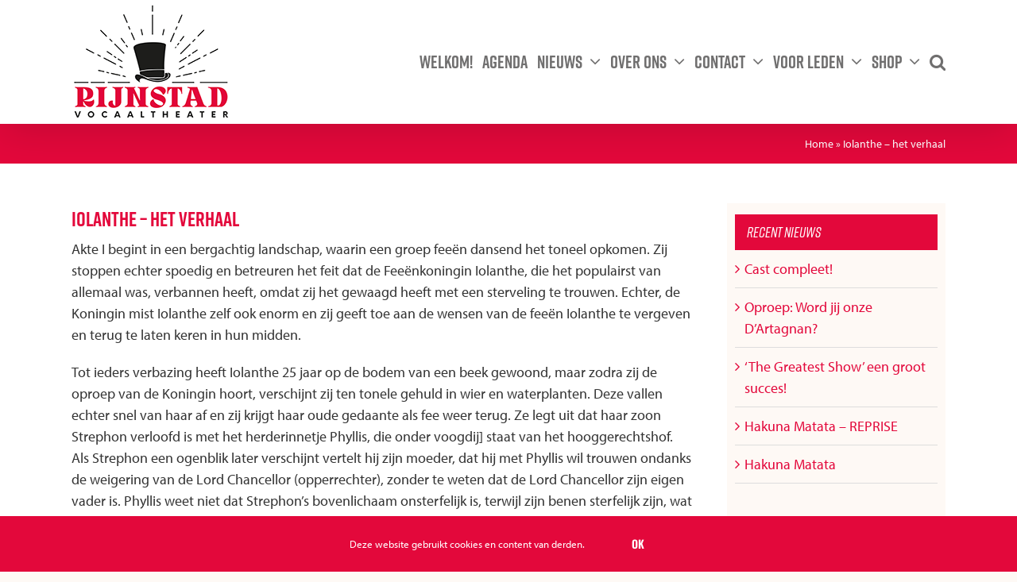

--- FILE ---
content_type: text/html; charset=UTF-8
request_url: https://rijnstadvocaaltheater.nl/iolanthe-het-verhaal/
body_size: 18308
content:
<!DOCTYPE html>
<html class="avada-html-layout-wide avada-html-header-position-top" lang="nl-NL" prefix="og: http://ogp.me/ns# fb: http://ogp.me/ns/fb#">
<head>
	<meta http-equiv="X-UA-Compatible" content="IE=edge" />
	<meta http-equiv="Content-Type" content="text/html; charset=utf-8"/>
	<meta name="viewport" content="width=device-width, initial-scale=1" />
	<style id="awlb-live-editor">.fusion-builder-live .fusion-builder-live-toolbar .fusion-toolbar-nav > li.fusion-branding .fusion-builder-logo-wrapper .fusiona-avada-logo {background: url( /wp-content/uploads/icon120-1.png ) no-repeat center !important;
				background-size: contain !important;
				width: 30px;
				height: 30px;}.fusion-builder-live .fusion-builder-live-toolbar .fusion-toolbar-nav > li.fusion-branding .fusion-builder-logo-wrapper .fusiona-avada-logo:before {
					display: none;
				}</style><meta name='robots' content='index, follow, max-image-preview:large, max-snippet:-1, max-video-preview:-1' />

	<!-- This site is optimized with the Yoast SEO plugin v26.8 - https://yoast.com/product/yoast-seo-wordpress/ -->
	<title>Iolanthe - het verhaal - Rijnstad Vocaaltheater</title>
	<meta name="description" content="In akte I betreuren de feeën dat de Feeënkoningin Iolanthe, die het populairst van allemaal was, verbannen heeft." />
	<link rel="canonical" href="https://rijnstadvocaaltheater.nl/iolanthe-het-verhaal/" />
	<meta property="og:locale" content="nl_NL" />
	<meta property="og:type" content="article" />
	<meta property="og:title" content="Iolanthe - het verhaal - Rijnstad Vocaaltheater" />
	<meta property="og:description" content="In akte I betreuren de feeën dat de Feeënkoningin Iolanthe, die het populairst van allemaal was, verbannen heeft." />
	<meta property="og:url" content="https://rijnstadvocaaltheater.nl/iolanthe-het-verhaal/" />
	<meta property="og:site_name" content="Rijnstad Vocaaltheater" />
	<meta property="article:published_time" content="2005-09-07T11:41:53+00:00" />
	<meta property="article:modified_time" content="2022-04-24T15:31:07+00:00" />
	<meta property="og:image" content="https://rijnstadvocaaltheater.nl/wp-content/uploads/p9109464-1.jpg" />
	<meta property="og:image:width" content="224" />
	<meta property="og:image:height" content="299" />
	<meta property="og:image:type" content="image/jpeg" />
	<meta name="twitter:card" content="summary_large_image" />
	<meta name="twitter:label1" content="Geschreven door" />
	<meta name="twitter:data1" content="" />
	<meta name="twitter:label2" content="Geschatte leestijd" />
	<meta name="twitter:data2" content="6 minuten" />
	<script type="application/ld+json" class="yoast-schema-graph">{"@context":"https://schema.org","@graph":[{"@type":"Article","@id":"https://rijnstadvocaaltheater.nl/iolanthe-het-verhaal/#article","isPartOf":{"@id":"https://rijnstadvocaaltheater.nl/iolanthe-het-verhaal/"},"author":{"name":"","@id":""},"headline":"Iolanthe &#8211; het verhaal","datePublished":"2005-09-07T11:41:53+00:00","dateModified":"2022-04-24T15:31:07+00:00","mainEntityOfPage":{"@id":"https://rijnstadvocaaltheater.nl/iolanthe-het-verhaal/"},"wordCount":1250,"image":{"@id":"https://rijnstadvocaaltheater.nl/iolanthe-het-verhaal/#primaryimage"},"thumbnailUrl":"https://rijnstadvocaaltheater.nl/wp-content/uploads/p9109464-1.jpg","articleSection":["Eerdere producties","Grote producties"],"inLanguage":"nl-NL"},{"@type":"WebPage","@id":"https://rijnstadvocaaltheater.nl/iolanthe-het-verhaal/","url":"https://rijnstadvocaaltheater.nl/iolanthe-het-verhaal/","name":"Iolanthe - het verhaal - Rijnstad Vocaaltheater","isPartOf":{"@id":"https://rijnstadvocaaltheater.nl/#website"},"primaryImageOfPage":{"@id":"https://rijnstadvocaaltheater.nl/iolanthe-het-verhaal/#primaryimage"},"image":{"@id":"https://rijnstadvocaaltheater.nl/iolanthe-het-verhaal/#primaryimage"},"thumbnailUrl":"https://rijnstadvocaaltheater.nl/wp-content/uploads/p9109464-1.jpg","datePublished":"2005-09-07T11:41:53+00:00","dateModified":"2022-04-24T15:31:07+00:00","author":{"@id":""},"description":"In akte I betreuren de feeën dat de Feeënkoningin Iolanthe, die het populairst van allemaal was, verbannen heeft.","breadcrumb":{"@id":"https://rijnstadvocaaltheater.nl/iolanthe-het-verhaal/#breadcrumb"},"inLanguage":"nl-NL","potentialAction":[{"@type":"ReadAction","target":["https://rijnstadvocaaltheater.nl/iolanthe-het-verhaal/"]}]},{"@type":"ImageObject","inLanguage":"nl-NL","@id":"https://rijnstadvocaaltheater.nl/iolanthe-het-verhaal/#primaryimage","url":"https://rijnstadvocaaltheater.nl/wp-content/uploads/p9109464-1.jpg","contentUrl":"https://rijnstadvocaaltheater.nl/wp-content/uploads/p9109464-1.jpg","width":224,"height":299,"caption":"Iolanthe"},{"@type":"BreadcrumbList","@id":"https://rijnstadvocaaltheater.nl/iolanthe-het-verhaal/#breadcrumb","itemListElement":[{"@type":"ListItem","position":1,"name":"Home","item":"https://rijnstadvocaaltheater.nl/"},{"@type":"ListItem","position":2,"name":"Iolanthe &#8211; het verhaal"}]},{"@type":"WebSite","@id":"https://rijnstadvocaaltheater.nl/#website","url":"https://rijnstadvocaaltheater.nl/","name":"Rijnstad Vocaaltheater","description":"Opera, operette en musical","potentialAction":[{"@type":"SearchAction","target":{"@type":"EntryPoint","urlTemplate":"https://rijnstadvocaaltheater.nl/?s={search_term_string}"},"query-input":{"@type":"PropertyValueSpecification","valueRequired":true,"valueName":"search_term_string"}}],"inLanguage":"nl-NL"},{"@type":"Person","@id":"","url":"https://rijnstadvocaaltheater.nl/author/"}]}</script>
	<!-- / Yoast SEO plugin. -->


<link rel="alternate" type="application/rss+xml" title="Rijnstad Vocaaltheater &raquo; feed" href="https://rijnstadvocaaltheater.nl/feed/" />
<link rel="alternate" type="application/rss+xml" title="Rijnstad Vocaaltheater &raquo; reacties feed" href="https://rijnstadvocaaltheater.nl/comments/feed/" />
<link rel="alternate" type="text/calendar" title="Rijnstad Vocaaltheater &raquo; iCal Feed" href="https://rijnstadvocaaltheater.nl/agenda/?ical=1" />
					<link rel="shortcut icon" href="https://rijnstadvocaaltheater.nl/wp-content/uploads/favicon.png" type="image/x-icon" />
		
					<!-- Apple Touch Icon -->
			<link rel="apple-touch-icon" sizes="180x180" href="https://rijnstadvocaaltheater.nl/wp-content/uploads/icon180.png">
		
					<!-- Android Icon -->
			<link rel="icon" sizes="192x192" href="https://rijnstadvocaaltheater.nl/wp-content/uploads/icon120.png">
		
					<!-- MS Edge Icon -->
			<meta name="msapplication-TileImage" content="https://rijnstadvocaaltheater.nl/wp-content/uploads/icon152.png">
				<link rel="alternate" title="oEmbed (JSON)" type="application/json+oembed" href="https://rijnstadvocaaltheater.nl/wp-json/oembed/1.0/embed?url=https%3A%2F%2Frijnstadvocaaltheater.nl%2Fiolanthe-het-verhaal%2F" />
<link rel="alternate" title="oEmbed (XML)" type="text/xml+oembed" href="https://rijnstadvocaaltheater.nl/wp-json/oembed/1.0/embed?url=https%3A%2F%2Frijnstadvocaaltheater.nl%2Fiolanthe-het-verhaal%2F&#038;format=xml" />
					<meta name="description" content="Akte I begint in een bergachtig landschap, waarin een groep feeën dansend het toneel opkomen. Zij stoppen echter spoedig en betreuren het feit dat de Feeënkoningin Iolanthe, die het populairst van allemaal was, verbannen heeft, omdat zij het gewaagd heeft met een sterveling te trouwen. Echter, de Koningin mist Iolanthe zelf ook enorm en zij"/>
				
		<meta property="og:locale" content="nl_NL"/>
		<meta property="og:type" content="article"/>
		<meta property="og:site_name" content="Rijnstad Vocaaltheater"/>
		<meta property="og:title" content="Iolanthe - het verhaal - Rijnstad Vocaaltheater"/>
				<meta property="og:description" content="Akte I begint in een bergachtig landschap, waarin een groep feeën dansend het toneel opkomen. Zij stoppen echter spoedig en betreuren het feit dat de Feeënkoningin Iolanthe, die het populairst van allemaal was, verbannen heeft, omdat zij het gewaagd heeft met een sterveling te trouwen. Echter, de Koningin mist Iolanthe zelf ook enorm en zij"/>
				<meta property="og:url" content="https://rijnstadvocaaltheater.nl/iolanthe-het-verhaal/"/>
										<meta property="article:published_time" content="2005-09-07T11:41:53+01:00"/>
							<meta property="article:modified_time" content="2022-04-24T15:31:07+01:00"/>
											<meta property="og:image" content="https://rijnstadvocaaltheater.nl/wp-content/uploads/p9109464-1.jpg"/>
		<meta property="og:image:width" content="224"/>
		<meta property="og:image:height" content="299"/>
		<meta property="og:image:type" content="image/jpeg"/>
				<style id='wp-img-auto-sizes-contain-inline-css' type='text/css'>
img:is([sizes=auto i],[sizes^="auto," i]){contain-intrinsic-size:3000px 1500px}
/*# sourceURL=wp-img-auto-sizes-contain-inline-css */
</style>
<link rel='stylesheet' id='dashicons-css' href='https://rijnstadvocaaltheater.nl/wp-includes/css/dashicons.min.css?ver=5f99dd9f1c52b1d53bdbb3877875d129' type='text/css' media='all' />
<link rel='stylesheet' id='tec-variables-skeleton-css' href='https://rijnstadvocaaltheater.nl/wp-content/plugins/the-events-calendar/common/build/css/variables-skeleton.css?ver=6.10.1' type='text/css' media='all' />
<link rel='stylesheet' id='tec-variables-full-css' href='https://rijnstadvocaaltheater.nl/wp-content/plugins/the-events-calendar/common/build/css/variables-full.css?ver=6.10.1' type='text/css' media='all' />
<link rel='stylesheet' id='tribe-common-skeleton-style-css' href='https://rijnstadvocaaltheater.nl/wp-content/plugins/the-events-calendar/common/build/css/common-skeleton.css?ver=6.10.1' type='text/css' media='all' />
<link rel='stylesheet' id='tribe-common-full-style-css' href='https://rijnstadvocaaltheater.nl/wp-content/plugins/the-events-calendar/common/build/css/common-full.css?ver=6.10.1' type='text/css' media='all' />
<link rel='stylesheet' id='event-tickets-tickets-css-css' href='https://rijnstadvocaaltheater.nl/wp-content/plugins/event-tickets/build/css/tickets.css?ver=5.27.0' type='text/css' media='all' />
<link rel='stylesheet' id='event-tickets-tickets-rsvp-css-css' href='https://rijnstadvocaaltheater.nl/wp-content/plugins/event-tickets/build/css/rsvp-v1.css?ver=5.27.0' type='text/css' media='all' />
<link rel='stylesheet' id='wp-components-css' href='https://rijnstadvocaaltheater.nl/wp-includes/css/dist/components/style.min.css?ver=5f99dd9f1c52b1d53bdbb3877875d129' type='text/css' media='all' />
<link rel='stylesheet' id='wp-preferences-css' href='https://rijnstadvocaaltheater.nl/wp-includes/css/dist/preferences/style.min.css?ver=5f99dd9f1c52b1d53bdbb3877875d129' type='text/css' media='all' />
<link rel='stylesheet' id='wp-block-editor-css' href='https://rijnstadvocaaltheater.nl/wp-includes/css/dist/block-editor/style.min.css?ver=5f99dd9f1c52b1d53bdbb3877875d129' type='text/css' media='all' />
<link rel='stylesheet' id='popup-maker-block-library-style-css' href='https://rijnstadvocaaltheater.nl/wp-content/plugins/popup-maker/dist/packages/block-library-style.css?ver=dbea705cfafe089d65f1' type='text/css' media='all' />
<link rel='stylesheet' id='ultimeter-css' href='https://rijnstadvocaaltheater.nl/wp-content/plugins/ultimeter/assets/css/ultimeter-public.css?ver=3.0.8' type='text/css' media='all' />
<style id='woocommerce-inline-inline-css' type='text/css'>
.woocommerce form .form-row .required { visibility: visible; }
/*# sourceURL=woocommerce-inline-inline-css */
</style>
<link rel='stylesheet' id='brands-styles-css' href='https://rijnstadvocaaltheater.nl/wp-content/plugins/woocommerce/assets/css/brands.css?ver=10.3.7' type='text/css' media='all' />
<link rel='stylesheet' id='mollie-applepaydirect-css' href='https://rijnstadvocaaltheater.nl/wp-content/plugins/mollie-payments-for-woocommerce/public/css/mollie-applepaydirect.min.css?ver=1763124016' type='text/css' media='screen' />
<link rel='stylesheet' id='mimetypes-link-icons-css' href='https://rijnstadvocaaltheater.nl/wp-content/plugins/mimetypes-link-icons/css/style.php?cssvars=bXRsaV9oZWlnaHQ9NDgmbXRsaV9pbWFnZV90eXBlPXBuZyZtdGxpX2xlZnRvcnJpZ2h0PWxlZnQmYWN0aXZlX3R5cGVzPWRvY3xkb2N4fG1vdnxtcDN8bXA0fG1wZWd8bXBnfHBkZnx4bHN8eGxzeA%3D&#038;ver=3.0' type='text/css' media='all' />
<link rel='stylesheet' id='event-tickets-rsvp-css' href='https://rijnstadvocaaltheater.nl/wp-content/plugins/event-tickets/build/css/rsvp.css?ver=5.27.0' type='text/css' media='all' />
<link rel='stylesheet' id='fusion-dynamic-css-css' href='https://rijnstadvocaaltheater.nl/wp-content/uploads/fusion-styles/476742c3dba603b09244a85a83284d9f.min.css?ver=3.12.1' type='text/css' media='all' />
<script type="text/javascript" src="https://rijnstadvocaaltheater.nl/wp-includes/js/jquery/jquery.min.js?ver=3.7.1" id="jquery-core-js"></script>
<script type="text/javascript" src="https://rijnstadvocaaltheater.nl/wp-content/plugins/woocommerce/assets/js/jquery-blockui/jquery.blockUI.min.js?ver=2.7.0-wc.10.3.7" id="wc-jquery-blockui-js" defer="defer" data-wp-strategy="defer"></script>
<script type="text/javascript" id="wc-add-to-cart-js-extra">
/* <![CDATA[ */
var wc_add_to_cart_params = {"ajax_url":"/wp-admin/admin-ajax.php","wc_ajax_url":"/?wc-ajax=%%endpoint%%","i18n_view_cart":"Bekijk winkelwagen","cart_url":"https://rijnstadvocaaltheater.nl/winkelwagen/","is_cart":"","cart_redirect_after_add":"no"};
//# sourceURL=wc-add-to-cart-js-extra
/* ]]> */
</script>
<script type="text/javascript" src="https://rijnstadvocaaltheater.nl/wp-content/plugins/woocommerce/assets/js/frontend/add-to-cart.min.js?ver=10.3.7" id="wc-add-to-cart-js" defer="defer" data-wp-strategy="defer"></script>
<script type="text/javascript" src="https://rijnstadvocaaltheater.nl/wp-content/plugins/woocommerce/assets/js/js-cookie/js.cookie.min.js?ver=2.1.4-wc.10.3.7" id="wc-js-cookie-js" defer="defer" data-wp-strategy="defer"></script>
<script type="text/javascript" id="woocommerce-js-extra">
/* <![CDATA[ */
var woocommerce_params = {"ajax_url":"/wp-admin/admin-ajax.php","wc_ajax_url":"/?wc-ajax=%%endpoint%%","i18n_password_show":"Wachtwoord weergeven","i18n_password_hide":"Wachtwoord verbergen"};
//# sourceURL=woocommerce-js-extra
/* ]]> */
</script>
<script type="text/javascript" src="https://rijnstadvocaaltheater.nl/wp-content/plugins/woocommerce/assets/js/frontend/woocommerce.min.js?ver=10.3.7" id="woocommerce-js" defer="defer" data-wp-strategy="defer"></script>
<link rel="https://api.w.org/" href="https://rijnstadvocaaltheater.nl/wp-json/" /><link rel="alternate" title="JSON" type="application/json" href="https://rijnstadvocaaltheater.nl/wp-json/wp/v2/posts/65" />		<link rel="manifest" href="https://rijnstadvocaaltheater.nl/wp-json/wp/v2/web-app-manifest">
					<meta name="theme-color" content="#ffffff">
								<meta name="apple-mobile-web-app-capable" content="yes">
				<meta name="mobile-web-app-capable" content="yes">

				
				<meta name="apple-mobile-web-app-title" content="RVT">
		<meta name="application-name" content="RVT">
		<meta name="et-api-version" content="v1"><meta name="et-api-origin" content="https://rijnstadvocaaltheater.nl"><link rel="https://theeventscalendar.com/" href="https://rijnstadvocaaltheater.nl/wp-json/tribe/tickets/v1/" /><meta name="tec-api-version" content="v1"><meta name="tec-api-origin" content="https://rijnstadvocaaltheater.nl"><link rel="alternate" href="https://rijnstadvocaaltheater.nl/wp-json/tribe/events/v1/" /><link rel="preload" href="https://rijnstadvocaaltheater.nl/wp-content/themes/Avada/includes/lib/assets/fonts/icomoon/awb-icons.woff" as="font" type="font/woff" crossorigin><link rel="preload" href="//rijnstadvocaaltheater.nl/wp-content/themes/Avada/includes/lib/assets/fonts/fontawesome/webfonts/fa-solid-900.woff2" as="font" type="font/woff2" crossorigin><style type="text/css" id="css-fb-visibility">@media screen and (max-width: 640px){.fusion-no-small-visibility{display:none !important;}body .sm-text-align-center{text-align:center !important;}body .sm-text-align-left{text-align:left !important;}body .sm-text-align-right{text-align:right !important;}body .sm-flex-align-center{justify-content:center !important;}body .sm-flex-align-flex-start{justify-content:flex-start !important;}body .sm-flex-align-flex-end{justify-content:flex-end !important;}body .sm-mx-auto{margin-left:auto !important;margin-right:auto !important;}body .sm-ml-auto{margin-left:auto !important;}body .sm-mr-auto{margin-right:auto !important;}body .fusion-absolute-position-small{position:absolute;top:auto;width:100%;}.awb-sticky.awb-sticky-small{ position: sticky; top: var(--awb-sticky-offset,0); }}@media screen and (min-width: 641px) and (max-width: 1024px){.fusion-no-medium-visibility{display:none !important;}body .md-text-align-center{text-align:center !important;}body .md-text-align-left{text-align:left !important;}body .md-text-align-right{text-align:right !important;}body .md-flex-align-center{justify-content:center !important;}body .md-flex-align-flex-start{justify-content:flex-start !important;}body .md-flex-align-flex-end{justify-content:flex-end !important;}body .md-mx-auto{margin-left:auto !important;margin-right:auto !important;}body .md-ml-auto{margin-left:auto !important;}body .md-mr-auto{margin-right:auto !important;}body .fusion-absolute-position-medium{position:absolute;top:auto;width:100%;}.awb-sticky.awb-sticky-medium{ position: sticky; top: var(--awb-sticky-offset,0); }}@media screen and (min-width: 1025px){.fusion-no-large-visibility{display:none !important;}body .lg-text-align-center{text-align:center !important;}body .lg-text-align-left{text-align:left !important;}body .lg-text-align-right{text-align:right !important;}body .lg-flex-align-center{justify-content:center !important;}body .lg-flex-align-flex-start{justify-content:flex-start !important;}body .lg-flex-align-flex-end{justify-content:flex-end !important;}body .lg-mx-auto{margin-left:auto !important;margin-right:auto !important;}body .lg-ml-auto{margin-left:auto !important;}body .lg-mr-auto{margin-right:auto !important;}body .fusion-absolute-position-large{position:absolute;top:auto;width:100%;}.awb-sticky.awb-sticky-large{ position: sticky; top: var(--awb-sticky-offset,0); }}</style><style type="text/css" id="fusion-branding-style">#wpadminbar .avada-menu > .ab-item:before,#wpadminbar > #wp-toolbar #wp-admin-bar-fb-edit > .ab-item:before {background: url( https://rijnstadvocaaltheater.nl/wp-content/uploads/icon120-1.png ) no-repeat center !important;background-size: auto !important;content: "" !important;
						padding: 2px 0;
						width: 20px;
						height: 20px;
						background-size: contain !important;}</style>	<noscript><style>.woocommerce-product-gallery{ opacity: 1 !important; }</style></noscript>
			<script type="text/javascript">
			var doc = document.documentElement;
			doc.setAttribute( 'data-useragent', navigator.userAgent );
		</script>
		
	<link rel="stylesheet" href="https://use.typekit.net/lou6bxs.css"><style id='global-styles-inline-css' type='text/css'>
:root{--wp--preset--aspect-ratio--square: 1;--wp--preset--aspect-ratio--4-3: 4/3;--wp--preset--aspect-ratio--3-4: 3/4;--wp--preset--aspect-ratio--3-2: 3/2;--wp--preset--aspect-ratio--2-3: 2/3;--wp--preset--aspect-ratio--16-9: 16/9;--wp--preset--aspect-ratio--9-16: 9/16;--wp--preset--color--black: #000000;--wp--preset--color--cyan-bluish-gray: #abb8c3;--wp--preset--color--white: #ffffff;--wp--preset--color--pale-pink: #f78da7;--wp--preset--color--vivid-red: #cf2e2e;--wp--preset--color--luminous-vivid-orange: #ff6900;--wp--preset--color--luminous-vivid-amber: #fcb900;--wp--preset--color--light-green-cyan: #7bdcb5;--wp--preset--color--vivid-green-cyan: #00d084;--wp--preset--color--pale-cyan-blue: #8ed1fc;--wp--preset--color--vivid-cyan-blue: #0693e3;--wp--preset--color--vivid-purple: #9b51e0;--wp--preset--color--awb-color-1: #ffffff;--wp--preset--color--awb-color-2: #fef9f5;--wp--preset--color--awb-color-3: #f2f3f5;--wp--preset--color--awb-color-4: #a8a4a3;--wp--preset--color--awb-color-5: #e3083b;--wp--preset--color--awb-color-6: #706f6f;--wp--preset--color--awb-color-7: #1d1d1b;--wp--preset--color--awb-color-8: #141617;--wp--preset--gradient--vivid-cyan-blue-to-vivid-purple: linear-gradient(135deg,rgb(6,147,227) 0%,rgb(155,81,224) 100%);--wp--preset--gradient--light-green-cyan-to-vivid-green-cyan: linear-gradient(135deg,rgb(122,220,180) 0%,rgb(0,208,130) 100%);--wp--preset--gradient--luminous-vivid-amber-to-luminous-vivid-orange: linear-gradient(135deg,rgb(252,185,0) 0%,rgb(255,105,0) 100%);--wp--preset--gradient--luminous-vivid-orange-to-vivid-red: linear-gradient(135deg,rgb(255,105,0) 0%,rgb(207,46,46) 100%);--wp--preset--gradient--very-light-gray-to-cyan-bluish-gray: linear-gradient(135deg,rgb(238,238,238) 0%,rgb(169,184,195) 100%);--wp--preset--gradient--cool-to-warm-spectrum: linear-gradient(135deg,rgb(74,234,220) 0%,rgb(151,120,209) 20%,rgb(207,42,186) 40%,rgb(238,44,130) 60%,rgb(251,105,98) 80%,rgb(254,248,76) 100%);--wp--preset--gradient--blush-light-purple: linear-gradient(135deg,rgb(255,206,236) 0%,rgb(152,150,240) 100%);--wp--preset--gradient--blush-bordeaux: linear-gradient(135deg,rgb(254,205,165) 0%,rgb(254,45,45) 50%,rgb(107,0,62) 100%);--wp--preset--gradient--luminous-dusk: linear-gradient(135deg,rgb(255,203,112) 0%,rgb(199,81,192) 50%,rgb(65,88,208) 100%);--wp--preset--gradient--pale-ocean: linear-gradient(135deg,rgb(255,245,203) 0%,rgb(182,227,212) 50%,rgb(51,167,181) 100%);--wp--preset--gradient--electric-grass: linear-gradient(135deg,rgb(202,248,128) 0%,rgb(113,206,126) 100%);--wp--preset--gradient--midnight: linear-gradient(135deg,rgb(2,3,129) 0%,rgb(40,116,252) 100%);--wp--preset--font-size--small: 13.5px;--wp--preset--font-size--medium: 20px;--wp--preset--font-size--large: 27px;--wp--preset--font-size--x-large: 42px;--wp--preset--font-size--normal: 18px;--wp--preset--font-size--xlarge: 36px;--wp--preset--font-size--huge: 54px;--wp--preset--spacing--20: 0.44rem;--wp--preset--spacing--30: 0.67rem;--wp--preset--spacing--40: 1rem;--wp--preset--spacing--50: 1.5rem;--wp--preset--spacing--60: 2.25rem;--wp--preset--spacing--70: 3.38rem;--wp--preset--spacing--80: 5.06rem;--wp--preset--shadow--natural: 6px 6px 9px rgba(0, 0, 0, 0.2);--wp--preset--shadow--deep: 12px 12px 50px rgba(0, 0, 0, 0.4);--wp--preset--shadow--sharp: 6px 6px 0px rgba(0, 0, 0, 0.2);--wp--preset--shadow--outlined: 6px 6px 0px -3px rgb(255, 255, 255), 6px 6px rgb(0, 0, 0);--wp--preset--shadow--crisp: 6px 6px 0px rgb(0, 0, 0);}:where(.is-layout-flex){gap: 0.5em;}:where(.is-layout-grid){gap: 0.5em;}body .is-layout-flex{display: flex;}.is-layout-flex{flex-wrap: wrap;align-items: center;}.is-layout-flex > :is(*, div){margin: 0;}body .is-layout-grid{display: grid;}.is-layout-grid > :is(*, div){margin: 0;}:where(.wp-block-columns.is-layout-flex){gap: 2em;}:where(.wp-block-columns.is-layout-grid){gap: 2em;}:where(.wp-block-post-template.is-layout-flex){gap: 1.25em;}:where(.wp-block-post-template.is-layout-grid){gap: 1.25em;}.has-black-color{color: var(--wp--preset--color--black) !important;}.has-cyan-bluish-gray-color{color: var(--wp--preset--color--cyan-bluish-gray) !important;}.has-white-color{color: var(--wp--preset--color--white) !important;}.has-pale-pink-color{color: var(--wp--preset--color--pale-pink) !important;}.has-vivid-red-color{color: var(--wp--preset--color--vivid-red) !important;}.has-luminous-vivid-orange-color{color: var(--wp--preset--color--luminous-vivid-orange) !important;}.has-luminous-vivid-amber-color{color: var(--wp--preset--color--luminous-vivid-amber) !important;}.has-light-green-cyan-color{color: var(--wp--preset--color--light-green-cyan) !important;}.has-vivid-green-cyan-color{color: var(--wp--preset--color--vivid-green-cyan) !important;}.has-pale-cyan-blue-color{color: var(--wp--preset--color--pale-cyan-blue) !important;}.has-vivid-cyan-blue-color{color: var(--wp--preset--color--vivid-cyan-blue) !important;}.has-vivid-purple-color{color: var(--wp--preset--color--vivid-purple) !important;}.has-black-background-color{background-color: var(--wp--preset--color--black) !important;}.has-cyan-bluish-gray-background-color{background-color: var(--wp--preset--color--cyan-bluish-gray) !important;}.has-white-background-color{background-color: var(--wp--preset--color--white) !important;}.has-pale-pink-background-color{background-color: var(--wp--preset--color--pale-pink) !important;}.has-vivid-red-background-color{background-color: var(--wp--preset--color--vivid-red) !important;}.has-luminous-vivid-orange-background-color{background-color: var(--wp--preset--color--luminous-vivid-orange) !important;}.has-luminous-vivid-amber-background-color{background-color: var(--wp--preset--color--luminous-vivid-amber) !important;}.has-light-green-cyan-background-color{background-color: var(--wp--preset--color--light-green-cyan) !important;}.has-vivid-green-cyan-background-color{background-color: var(--wp--preset--color--vivid-green-cyan) !important;}.has-pale-cyan-blue-background-color{background-color: var(--wp--preset--color--pale-cyan-blue) !important;}.has-vivid-cyan-blue-background-color{background-color: var(--wp--preset--color--vivid-cyan-blue) !important;}.has-vivid-purple-background-color{background-color: var(--wp--preset--color--vivid-purple) !important;}.has-black-border-color{border-color: var(--wp--preset--color--black) !important;}.has-cyan-bluish-gray-border-color{border-color: var(--wp--preset--color--cyan-bluish-gray) !important;}.has-white-border-color{border-color: var(--wp--preset--color--white) !important;}.has-pale-pink-border-color{border-color: var(--wp--preset--color--pale-pink) !important;}.has-vivid-red-border-color{border-color: var(--wp--preset--color--vivid-red) !important;}.has-luminous-vivid-orange-border-color{border-color: var(--wp--preset--color--luminous-vivid-orange) !important;}.has-luminous-vivid-amber-border-color{border-color: var(--wp--preset--color--luminous-vivid-amber) !important;}.has-light-green-cyan-border-color{border-color: var(--wp--preset--color--light-green-cyan) !important;}.has-vivid-green-cyan-border-color{border-color: var(--wp--preset--color--vivid-green-cyan) !important;}.has-pale-cyan-blue-border-color{border-color: var(--wp--preset--color--pale-cyan-blue) !important;}.has-vivid-cyan-blue-border-color{border-color: var(--wp--preset--color--vivid-cyan-blue) !important;}.has-vivid-purple-border-color{border-color: var(--wp--preset--color--vivid-purple) !important;}.has-vivid-cyan-blue-to-vivid-purple-gradient-background{background: var(--wp--preset--gradient--vivid-cyan-blue-to-vivid-purple) !important;}.has-light-green-cyan-to-vivid-green-cyan-gradient-background{background: var(--wp--preset--gradient--light-green-cyan-to-vivid-green-cyan) !important;}.has-luminous-vivid-amber-to-luminous-vivid-orange-gradient-background{background: var(--wp--preset--gradient--luminous-vivid-amber-to-luminous-vivid-orange) !important;}.has-luminous-vivid-orange-to-vivid-red-gradient-background{background: var(--wp--preset--gradient--luminous-vivid-orange-to-vivid-red) !important;}.has-very-light-gray-to-cyan-bluish-gray-gradient-background{background: var(--wp--preset--gradient--very-light-gray-to-cyan-bluish-gray) !important;}.has-cool-to-warm-spectrum-gradient-background{background: var(--wp--preset--gradient--cool-to-warm-spectrum) !important;}.has-blush-light-purple-gradient-background{background: var(--wp--preset--gradient--blush-light-purple) !important;}.has-blush-bordeaux-gradient-background{background: var(--wp--preset--gradient--blush-bordeaux) !important;}.has-luminous-dusk-gradient-background{background: var(--wp--preset--gradient--luminous-dusk) !important;}.has-pale-ocean-gradient-background{background: var(--wp--preset--gradient--pale-ocean) !important;}.has-electric-grass-gradient-background{background: var(--wp--preset--gradient--electric-grass) !important;}.has-midnight-gradient-background{background: var(--wp--preset--gradient--midnight) !important;}.has-small-font-size{font-size: var(--wp--preset--font-size--small) !important;}.has-medium-font-size{font-size: var(--wp--preset--font-size--medium) !important;}.has-large-font-size{font-size: var(--wp--preset--font-size--large) !important;}.has-x-large-font-size{font-size: var(--wp--preset--font-size--x-large) !important;}
/*# sourceURL=global-styles-inline-css */
</style>
</head>

<body data-rsssl=1 class="wp-singular post-template-default single single-post postid-65 single-format-standard wp-theme-Avada theme-Avada woocommerce-no-js tribe-no-js tec-no-tickets-on-recurring tec-no-rsvp-on-recurring has-sidebar fusion-image-hovers fusion-pagination-sizing fusion-button_type-flat fusion-button_span-no fusion-button_gradient-linear avada-image-rollover-circle-yes avada-image-rollover-yes avada-image-rollover-direction-left fusion-has-button-gradient fusion-body ltr fusion-sticky-header no-tablet-sticky-header no-mobile-sticky-header no-mobile-totop fusion-sub-menu-slide mobile-logo-pos-left layout-wide-mode avada-has-boxed-modal-shadow- layout-scroll-offset-full avada-has-zero-margin-offset-top fusion-top-header menu-text-align-center fusion-woo-product-design-classic fusion-woo-shop-page-columns-4 fusion-woo-related-columns-4 fusion-woo-archive-page-columns-3 avada-has-woo-gallery-disabled woo-sale-badge-circle woo-outofstock-badge-top_bar mobile-menu-design-modern fusion-show-pagination-text fusion-header-layout-v1 avada-responsive avada-footer-fx-none avada-menu-highlight-style-textcolor fusion-search-form-clean fusion-main-menu-search-overlay fusion-avatar-circle avada-dropdown-styles avada-blog-layout-grid avada-blog-archive-layout-grid avada-ec-not-100-width avada-ec-meta-layout-sidebar avada-header-shadow-yes avada-menu-icon-position-left avada-has-megamenu-shadow avada-has-pagetitle-bg-full avada-has-mobile-menu-search avada-has-main-nav-search-icon avada-has-breadcrumb-mobile-hidden avada-has-titlebar-bar_and_content avada-social-full-transparent avada-has-pagination-padding avada-flyout-menu-direction-fade avada-ec-views-v2 tribe-theme-Avada" data-awb-post-id="65">
		<a class="skip-link screen-reader-text" href="#content">Ga naar inhoud</a>

	<div id="boxed-wrapper">
		
		<div id="wrapper" class="fusion-wrapper">
			<div id="home" style="position:relative;top:-1px;"></div>
							
					
			<header class="fusion-header-wrapper fusion-header-shadow">
				<div class="fusion-header-v1 fusion-logo-alignment fusion-logo-left fusion-sticky-menu-1 fusion-sticky-logo-1 fusion-mobile-logo-1  fusion-mobile-menu-design-modern">
					<div class="fusion-header-sticky-height"></div>
<div class="fusion-header">
	<div class="fusion-row">
					<div class="fusion-logo" data-margin-top="5px" data-margin-bottom="5px" data-margin-left="0px" data-margin-right="0px">
			<a class="fusion-logo-link"  href="https://rijnstadvocaaltheater.nl/" >

						<!-- standard logo -->
			<img src="https://rijnstadvocaaltheater.nl/wp-content/uploads/RijnstadLogoGrootHorizontaal200.png" srcset="https://rijnstadvocaaltheater.nl/wp-content/uploads/RijnstadLogoGrootHorizontaal200.png 1x, https://rijnstadvocaaltheater.nl/wp-content/uploads/RijnstadLogoGrootHorizontaal400.png 2x" width="200" height="146" style="max-height:146px;height:auto;" alt="Rijnstad Vocaaltheater Logo" data-retina_logo_url="https://rijnstadvocaaltheater.nl/wp-content/uploads/RijnstadLogoGrootHorizontaal400.png" class="fusion-standard-logo" />

											<!-- mobile logo -->
				<img src="https://rijnstadvocaaltheater.nl/wp-content/uploads/RijnstadLogoGrootHorizontaal200.png" srcset="https://rijnstadvocaaltheater.nl/wp-content/uploads/RijnstadLogoGrootHorizontaal200.png 1x, https://rijnstadvocaaltheater.nl/wp-content/uploads/RijnstadLogoGrootHorizontaal400.png 2x" width="200" height="146" style="max-height:146px;height:auto;" alt="Rijnstad Vocaaltheater Logo" data-retina_logo_url="https://rijnstadvocaaltheater.nl/wp-content/uploads/RijnstadLogoGrootHorizontaal400.png" class="fusion-mobile-logo" />
			
											<!-- sticky header logo -->
				<img src="https://rijnstadvocaaltheater.nl/wp-content/uploads/RijnstadLogoGrootHorizontaal200.png" srcset="https://rijnstadvocaaltheater.nl/wp-content/uploads/RijnstadLogoGrootHorizontaal200.png 1x, https://rijnstadvocaaltheater.nl/wp-content/uploads/RijnstadLogoGrootHorizontaal400.png 2x" width="200" height="146" style="max-height:146px;height:auto;" alt="Rijnstad Vocaaltheater Logo" data-retina_logo_url="https://rijnstadvocaaltheater.nl/wp-content/uploads/RijnstadLogoGrootHorizontaal400.png" class="fusion-sticky-logo" />
					</a>
		</div>		<nav class="fusion-main-menu" aria-label="Main Menu"><div class="fusion-overlay-search">		<form role="search" class="searchform fusion-search-form  fusion-live-search fusion-search-form-clean" method="get" action="https://rijnstadvocaaltheater.nl/">
			<div class="fusion-search-form-content">

				
				<div class="fusion-search-field search-field">
					<label><span class="screen-reader-text">Zoeken naar:</span>
													<input type="search" class="s fusion-live-search-input" name="s" id="fusion-live-search-input-0" autocomplete="off" placeholder="Zoeken..." required aria-required="true" aria-label="Zoeken..."/>
											</label>
				</div>
				<div class="fusion-search-button search-button">
					<input type="submit" class="fusion-search-submit searchsubmit" aria-label="Zoeken" value="&#xf002;" />
										<div class="fusion-slider-loading"></div>
									</div>

				
			</div>


							<div class="fusion-search-results-wrapper"><div class="fusion-search-results"></div></div>
			
		</form>
		<div class="fusion-search-spacer"></div><a href="#" role="button" aria-label="Close Search" class="fusion-close-search"></a></div><ul id="menu-hoofmenu" class="fusion-menu"><li  id="menu-item-257"  class="menu-item menu-item-type-post_type menu-item-object-page menu-item-home menu-item-257"  data-item-id="257"><a  href="https://rijnstadvocaaltheater.nl/" class="fusion-textcolor-highlight"><span class="menu-text">Welkom!</span></a></li><li  id="menu-item-268"  class="menu-item menu-item-type-custom menu-item-object-custom menu-item-268"  data-item-id="268"><a  href="/agenda/" class="fusion-textcolor-highlight"><span class="menu-text">Agenda</span></a></li><li  id="menu-item-259"  class="menu-item menu-item-type-post_type menu-item-object-page menu-item-has-children menu-item-259 fusion-dropdown-menu"  data-item-id="259"><a  href="https://rijnstadvocaaltheater.nl/nieuws/" class="fusion-textcolor-highlight"><span class="menu-text">Nieuws</span> <span class="fusion-caret"><i class="fusion-dropdown-indicator" aria-hidden="true"></i></span></a><ul class="sub-menu"><li  id="menu-item-269"  class="menu-item menu-item-type-post_type menu-item-object-page menu-item-269 fusion-dropdown-submenu" ><a  href="https://rijnstadvocaaltheater.nl/nieuws/" class="fusion-textcolor-highlight"><span>De laatste berichten</span></a></li></ul></li><li  id="menu-item-266"  class="menu-item menu-item-type-post_type menu-item-object-page menu-item-has-children menu-item-266 fusion-dropdown-menu"  data-item-id="266"><a  href="https://rijnstadvocaaltheater.nl/over-ons/" class="fusion-textcolor-highlight"><span class="menu-text">Over ons</span> <span class="fusion-caret"><i class="fusion-dropdown-indicator" aria-hidden="true"></i></span></a><ul class="sub-menu"><li  id="menu-item-7626"  class="menu-item menu-item-type-post_type menu-item-object-page menu-item-7626 fusion-dropdown-submenu" ><a  href="https://rijnstadvocaaltheater.nl/3musketiers/" class="fusion-textcolor-highlight"><span>3 Musketiers</span></a></li><li  id="menu-item-3809"  class="menu-item menu-item-type-post_type menu-item-object-page menu-item-3809 fusion-dropdown-submenu" ><a  href="https://rijnstadvocaaltheater.nl/vereniging/" class="fusion-textcolor-highlight"><span>Vereniging en Bestuur</span></a></li><li  id="menu-item-3810"  class="menu-item menu-item-type-post_type menu-item-object-page menu-item-3810 fusion-dropdown-submenu" ><a  href="https://rijnstadvocaaltheater.nl/artistieke-leiding/" class="fusion-textcolor-highlight"><span>Artistieke Leiding</span></a></li><li  id="menu-item-267"  class="menu-item menu-item-type-post_type menu-item-object-page menu-item-has-children menu-item-267 fusion-dropdown-submenu" ><a  href="https://rijnstadvocaaltheater.nl/eerdere-producties/" class="fusion-textcolor-highlight"><span>Voorstellingen</span> <span class="fusion-caret"><i class="fusion-dropdown-indicator" aria-hidden="true"></i></span></a><ul class="sub-menu"><li  id="menu-item-265"  class="menu-item menu-item-type-post_type menu-item-object-page menu-item-265" ><a  href="https://rijnstadvocaaltheater.nl/curtains/" class="fusion-textcolor-highlight"><span>Curtains</span></a></li><li  id="menu-item-3910"  class="menu-item menu-item-type-post_type menu-item-object-page menu-item-3910" ><a  href="https://rijnstadvocaaltheater.nl/de-rattenvanger-van-hamelen/" class="fusion-textcolor-highlight"><span>De Rattenvanger van Hamelen</span></a></li><li  id="menu-item-3909"  class="menu-item menu-item-type-post_type menu-item-object-page menu-item-3909" ><a  href="https://rijnstadvocaaltheater.nl/around-the-world-in-80-days/" class="fusion-textcolor-highlight"><span>Around the world in 80 days</span></a></li><li  id="menu-item-3908"  class="menu-item menu-item-type-post_type menu-item-object-page menu-item-3908" ><a  href="https://rijnstadvocaaltheater.nl/a-christmas-carol/" class="fusion-textcolor-highlight"><span>A Christmas Carol</span></a></li></ul></li><li  id="menu-item-3811"  class="menu-item menu-item-type-post_type menu-item-object-page menu-item-3811 fusion-dropdown-submenu" ><a  href="https://rijnstadvocaaltheater.nl/eregalerij/" class="fusion-textcolor-highlight"><span>Eregalerij</span></a></li><li  id="menu-item-3812"  class="menu-item menu-item-type-post_type menu-item-object-page menu-item-3812 fusion-dropdown-submenu" ><a  href="https://rijnstadvocaaltheater.nl/sponsors/" class="fusion-textcolor-highlight"><span>Sponsors</span></a></li><li  id="menu-item-3979"  class="menu-item menu-item-type-post_type menu-item-object-page menu-item-3979 fusion-dropdown-submenu" ><a  href="https://rijnstadvocaaltheater.nl/historie/" class="fusion-textcolor-highlight"><span>Historie</span></a></li></ul></li><li  id="menu-item-258"  class="menu-item menu-item-type-post_type menu-item-object-page menu-item-has-children menu-item-258 fusion-dropdown-menu"  data-item-id="258"><a  href="https://rijnstadvocaaltheater.nl/contact/" class="fusion-textcolor-highlight"><span class="menu-text">Contact</span> <span class="fusion-caret"><i class="fusion-dropdown-indicator" aria-hidden="true"></i></span></a><ul class="sub-menu"><li  id="menu-item-273"  class="menu-item menu-item-type-post_type menu-item-object-page menu-item-273 fusion-dropdown-submenu" ><a  href="https://rijnstadvocaaltheater.nl/contact/" class="fusion-textcolor-highlight"><span>Contactformulier</span></a></li><li  id="menu-item-272"  class="menu-item menu-item-type-post_type menu-item-object-page menu-item-272 fusion-dropdown-submenu" ><a  href="https://rijnstadvocaaltheater.nl/meedoen/" class="fusion-textcolor-highlight"><span>Meedoen?</span></a></li><li  id="menu-item-270"  class="menu-item menu-item-type-post_type menu-item-object-page menu-item-270 fusion-dropdown-submenu" ><a  href="https://rijnstadvocaaltheater.nl/nieuwsbrief/" class="fusion-textcolor-highlight"><span>Aanmelden nieuwsbrief</span></a></li></ul></li><li  id="menu-item-4317"  class="menu-item menu-item-type-post_type menu-item-object-page menu-item-has-children menu-item-4317 fusion-dropdown-menu"  data-item-id="4317"><a  href="https://rijnstadvocaaltheater.nl/voor-leden/" class="fusion-textcolor-highlight"><span class="menu-text">Voor leden</span> <span class="fusion-caret"><i class="fusion-dropdown-indicator" aria-hidden="true"></i></span></a><ul class="sub-menu"><li  id="menu-item-4314"  class="menu-item menu-item-type-post_type menu-item-object-page menu-item-4314 fusion-dropdown-submenu" ><a  href="https://rijnstadvocaaltheater.nl/leden-inlog/" class="fusion-textcolor-highlight"><span>Leden inlog</span></a></li><li  id="menu-item-4304"  class="menu-item menu-item-type-post_type menu-item-object-page menu-item-4304 fusion-dropdown-submenu" ><a  href="https://rijnstadvocaaltheater.nl/leden-info/" class="fusion-textcolor-highlight"><span>Leden info</span></a></li></ul></li><li  id="menu-item-5776"  class="menu-item menu-item-type-custom menu-item-object-custom menu-item-has-children menu-item-5776 fusion-dropdown-menu"  data-item-id="5776"><a  href="https://rijnstadvocaaltheater.nl/agenda/categorie/tickets-bestellen/" class="fusion-textcolor-highlight"><span class="menu-text">Shop</span> <span class="fusion-caret"><i class="fusion-dropdown-indicator" aria-hidden="true"></i></span></a><ul class="sub-menu"><li  id="menu-item-5775"  class="menu-item menu-item-type-taxonomy menu-item-object-tribe_events_cat menu-item-5775 fusion-dropdown-submenu" ><a  href="https://rijnstadvocaaltheater.nl/agenda/categorie/tickets-bestellen/" class="fusion-textcolor-highlight"><span>Beschikbare tickets</span></a></li><li  id="menu-item-7333"  class="menu-item menu-item-type-taxonomy menu-item-object-product_cat menu-item-7333 fusion-dropdown-submenu" ><a  href="https://rijnstadvocaaltheater.nl/product-categorie/jubileumboek/" class="fusion-textcolor-highlight"><span>Overige items</span></a></li><li  id="menu-item-5773"  class="menu-item menu-item-type-post_type menu-item-object-page menu-item-5773 fusion-dropdown-submenu" ><a  href="https://rijnstadvocaaltheater.nl/afrekenen/" class="fusion-textcolor-highlight"><span>Afrekenen</span></a></li><li  id="menu-item-5774"  class="menu-item menu-item-type-post_type menu-item-object-page menu-item-5774 fusion-dropdown-submenu" ><a  href="https://rijnstadvocaaltheater.nl/winkelwagen/" class="fusion-textcolor-highlight"><span>Winkelwagen</span></a></li><li  id="menu-item-5772"  class="menu-item menu-item-type-post_type menu-item-object-page menu-item-has-children menu-item-5772 fusion-dropdown-submenu" ><a  href="https://rijnstadvocaaltheater.nl/mijn-account/" class="fusion-textcolor-highlight"><span>Mijn account</span> <span class="fusion-caret"><i class="fusion-dropdown-indicator" aria-hidden="true"></i></span></a><ul class="sub-menu"><li  id="menu-item-5769"  class="menu-item menu-item-type-custom menu-item-object-custom menu-item-5769" ><a  href="https://rijnstadvocaaltheater.nl/mijn-account/edit-account/" class="fusion-textcolor-highlight"><span>Accountgegevens</span></a></li><li  id="menu-item-5768"  class="menu-item menu-item-type-custom menu-item-object-custom menu-item-5768" ><a  href="https://rijnstadvocaaltheater.nl/mijn-account/orders/" class="fusion-textcolor-highlight"><span>Bestellingen</span></a></li><li  id="menu-item-5771"  class="menu-item menu-item-type-custom menu-item-object-custom menu-item-5771" ><a  href="https://rijnstadvocaaltheater.nl/mijn-account/lost-password/" class="fusion-textcolor-highlight"><span>Wachtwoord vergeten</span></a></li></ul></li></ul></li><li class="fusion-custom-menu-item fusion-main-menu-search fusion-search-overlay"><a class="fusion-main-menu-icon" href="#" aria-label="Zoeken" data-title="Zoeken" title="Zoeken" role="button" aria-expanded="false"></a></li></ul></nav><nav class="fusion-main-menu fusion-sticky-menu" aria-label="Main Menu Sticky"><div class="fusion-overlay-search">		<form role="search" class="searchform fusion-search-form  fusion-live-search fusion-search-form-clean" method="get" action="https://rijnstadvocaaltheater.nl/">
			<div class="fusion-search-form-content">

				
				<div class="fusion-search-field search-field">
					<label><span class="screen-reader-text">Zoeken naar:</span>
													<input type="search" class="s fusion-live-search-input" name="s" id="fusion-live-search-input-1" autocomplete="off" placeholder="Zoeken..." required aria-required="true" aria-label="Zoeken..."/>
											</label>
				</div>
				<div class="fusion-search-button search-button">
					<input type="submit" class="fusion-search-submit searchsubmit" aria-label="Zoeken" value="&#xf002;" />
										<div class="fusion-slider-loading"></div>
									</div>

				
			</div>


							<div class="fusion-search-results-wrapper"><div class="fusion-search-results"></div></div>
			
		</form>
		<div class="fusion-search-spacer"></div><a href="#" role="button" aria-label="Close Search" class="fusion-close-search"></a></div><ul id="menu-hoofmenu-1" class="fusion-menu"><li   class="menu-item menu-item-type-post_type menu-item-object-page menu-item-home menu-item-257"  data-item-id="257"><a  href="https://rijnstadvocaaltheater.nl/" class="fusion-textcolor-highlight"><span class="menu-text">Welkom!</span></a></li><li   class="menu-item menu-item-type-custom menu-item-object-custom menu-item-268"  data-item-id="268"><a  href="/agenda/" class="fusion-textcolor-highlight"><span class="menu-text">Agenda</span></a></li><li   class="menu-item menu-item-type-post_type menu-item-object-page menu-item-has-children menu-item-259 fusion-dropdown-menu"  data-item-id="259"><a  href="https://rijnstadvocaaltheater.nl/nieuws/" class="fusion-textcolor-highlight"><span class="menu-text">Nieuws</span> <span class="fusion-caret"><i class="fusion-dropdown-indicator" aria-hidden="true"></i></span></a><ul class="sub-menu"><li   class="menu-item menu-item-type-post_type menu-item-object-page menu-item-269 fusion-dropdown-submenu" ><a  href="https://rijnstadvocaaltheater.nl/nieuws/" class="fusion-textcolor-highlight"><span>De laatste berichten</span></a></li></ul></li><li   class="menu-item menu-item-type-post_type menu-item-object-page menu-item-has-children menu-item-266 fusion-dropdown-menu"  data-item-id="266"><a  href="https://rijnstadvocaaltheater.nl/over-ons/" class="fusion-textcolor-highlight"><span class="menu-text">Over ons</span> <span class="fusion-caret"><i class="fusion-dropdown-indicator" aria-hidden="true"></i></span></a><ul class="sub-menu"><li   class="menu-item menu-item-type-post_type menu-item-object-page menu-item-7626 fusion-dropdown-submenu" ><a  href="https://rijnstadvocaaltheater.nl/3musketiers/" class="fusion-textcolor-highlight"><span>3 Musketiers</span></a></li><li   class="menu-item menu-item-type-post_type menu-item-object-page menu-item-3809 fusion-dropdown-submenu" ><a  href="https://rijnstadvocaaltheater.nl/vereniging/" class="fusion-textcolor-highlight"><span>Vereniging en Bestuur</span></a></li><li   class="menu-item menu-item-type-post_type menu-item-object-page menu-item-3810 fusion-dropdown-submenu" ><a  href="https://rijnstadvocaaltheater.nl/artistieke-leiding/" class="fusion-textcolor-highlight"><span>Artistieke Leiding</span></a></li><li   class="menu-item menu-item-type-post_type menu-item-object-page menu-item-has-children menu-item-267 fusion-dropdown-submenu" ><a  href="https://rijnstadvocaaltheater.nl/eerdere-producties/" class="fusion-textcolor-highlight"><span>Voorstellingen</span> <span class="fusion-caret"><i class="fusion-dropdown-indicator" aria-hidden="true"></i></span></a><ul class="sub-menu"><li   class="menu-item menu-item-type-post_type menu-item-object-page menu-item-265" ><a  href="https://rijnstadvocaaltheater.nl/curtains/" class="fusion-textcolor-highlight"><span>Curtains</span></a></li><li   class="menu-item menu-item-type-post_type menu-item-object-page menu-item-3910" ><a  href="https://rijnstadvocaaltheater.nl/de-rattenvanger-van-hamelen/" class="fusion-textcolor-highlight"><span>De Rattenvanger van Hamelen</span></a></li><li   class="menu-item menu-item-type-post_type menu-item-object-page menu-item-3909" ><a  href="https://rijnstadvocaaltheater.nl/around-the-world-in-80-days/" class="fusion-textcolor-highlight"><span>Around the world in 80 days</span></a></li><li   class="menu-item menu-item-type-post_type menu-item-object-page menu-item-3908" ><a  href="https://rijnstadvocaaltheater.nl/a-christmas-carol/" class="fusion-textcolor-highlight"><span>A Christmas Carol</span></a></li></ul></li><li   class="menu-item menu-item-type-post_type menu-item-object-page menu-item-3811 fusion-dropdown-submenu" ><a  href="https://rijnstadvocaaltheater.nl/eregalerij/" class="fusion-textcolor-highlight"><span>Eregalerij</span></a></li><li   class="menu-item menu-item-type-post_type menu-item-object-page menu-item-3812 fusion-dropdown-submenu" ><a  href="https://rijnstadvocaaltheater.nl/sponsors/" class="fusion-textcolor-highlight"><span>Sponsors</span></a></li><li   class="menu-item menu-item-type-post_type menu-item-object-page menu-item-3979 fusion-dropdown-submenu" ><a  href="https://rijnstadvocaaltheater.nl/historie/" class="fusion-textcolor-highlight"><span>Historie</span></a></li></ul></li><li   class="menu-item menu-item-type-post_type menu-item-object-page menu-item-has-children menu-item-258 fusion-dropdown-menu"  data-item-id="258"><a  href="https://rijnstadvocaaltheater.nl/contact/" class="fusion-textcolor-highlight"><span class="menu-text">Contact</span> <span class="fusion-caret"><i class="fusion-dropdown-indicator" aria-hidden="true"></i></span></a><ul class="sub-menu"><li   class="menu-item menu-item-type-post_type menu-item-object-page menu-item-273 fusion-dropdown-submenu" ><a  href="https://rijnstadvocaaltheater.nl/contact/" class="fusion-textcolor-highlight"><span>Contactformulier</span></a></li><li   class="menu-item menu-item-type-post_type menu-item-object-page menu-item-272 fusion-dropdown-submenu" ><a  href="https://rijnstadvocaaltheater.nl/meedoen/" class="fusion-textcolor-highlight"><span>Meedoen?</span></a></li><li   class="menu-item menu-item-type-post_type menu-item-object-page menu-item-270 fusion-dropdown-submenu" ><a  href="https://rijnstadvocaaltheater.nl/nieuwsbrief/" class="fusion-textcolor-highlight"><span>Aanmelden nieuwsbrief</span></a></li></ul></li><li   class="menu-item menu-item-type-post_type menu-item-object-page menu-item-has-children menu-item-4317 fusion-dropdown-menu"  data-item-id="4317"><a  href="https://rijnstadvocaaltheater.nl/voor-leden/" class="fusion-textcolor-highlight"><span class="menu-text">Voor leden</span> <span class="fusion-caret"><i class="fusion-dropdown-indicator" aria-hidden="true"></i></span></a><ul class="sub-menu"><li   class="menu-item menu-item-type-post_type menu-item-object-page menu-item-4314 fusion-dropdown-submenu" ><a  href="https://rijnstadvocaaltheater.nl/leden-inlog/" class="fusion-textcolor-highlight"><span>Leden inlog</span></a></li><li   class="menu-item menu-item-type-post_type menu-item-object-page menu-item-4304 fusion-dropdown-submenu" ><a  href="https://rijnstadvocaaltheater.nl/leden-info/" class="fusion-textcolor-highlight"><span>Leden info</span></a></li></ul></li><li   class="menu-item menu-item-type-custom menu-item-object-custom menu-item-has-children menu-item-5776 fusion-dropdown-menu"  data-item-id="5776"><a  href="https://rijnstadvocaaltheater.nl/agenda/categorie/tickets-bestellen/" class="fusion-textcolor-highlight"><span class="menu-text">Shop</span> <span class="fusion-caret"><i class="fusion-dropdown-indicator" aria-hidden="true"></i></span></a><ul class="sub-menu"><li   class="menu-item menu-item-type-taxonomy menu-item-object-tribe_events_cat menu-item-5775 fusion-dropdown-submenu" ><a  href="https://rijnstadvocaaltheater.nl/agenda/categorie/tickets-bestellen/" class="fusion-textcolor-highlight"><span>Beschikbare tickets</span></a></li><li   class="menu-item menu-item-type-taxonomy menu-item-object-product_cat menu-item-7333 fusion-dropdown-submenu" ><a  href="https://rijnstadvocaaltheater.nl/product-categorie/jubileumboek/" class="fusion-textcolor-highlight"><span>Overige items</span></a></li><li   class="menu-item menu-item-type-post_type menu-item-object-page menu-item-5773 fusion-dropdown-submenu" ><a  href="https://rijnstadvocaaltheater.nl/afrekenen/" class="fusion-textcolor-highlight"><span>Afrekenen</span></a></li><li   class="menu-item menu-item-type-post_type menu-item-object-page menu-item-5774 fusion-dropdown-submenu" ><a  href="https://rijnstadvocaaltheater.nl/winkelwagen/" class="fusion-textcolor-highlight"><span>Winkelwagen</span></a></li><li   class="menu-item menu-item-type-post_type menu-item-object-page menu-item-has-children menu-item-5772 fusion-dropdown-submenu" ><a  href="https://rijnstadvocaaltheater.nl/mijn-account/" class="fusion-textcolor-highlight"><span>Mijn account</span> <span class="fusion-caret"><i class="fusion-dropdown-indicator" aria-hidden="true"></i></span></a><ul class="sub-menu"><li   class="menu-item menu-item-type-custom menu-item-object-custom menu-item-5769" ><a  href="https://rijnstadvocaaltheater.nl/mijn-account/edit-account/" class="fusion-textcolor-highlight"><span>Accountgegevens</span></a></li><li   class="menu-item menu-item-type-custom menu-item-object-custom menu-item-5768" ><a  href="https://rijnstadvocaaltheater.nl/mijn-account/orders/" class="fusion-textcolor-highlight"><span>Bestellingen</span></a></li><li   class="menu-item menu-item-type-custom menu-item-object-custom menu-item-5771" ><a  href="https://rijnstadvocaaltheater.nl/mijn-account/lost-password/" class="fusion-textcolor-highlight"><span>Wachtwoord vergeten</span></a></li></ul></li></ul></li><li class="fusion-custom-menu-item fusion-main-menu-search fusion-search-overlay"><a class="fusion-main-menu-icon" href="#" aria-label="Zoeken" data-title="Zoeken" title="Zoeken" role="button" aria-expanded="false"></a></li></ul></nav><div class="fusion-mobile-navigation"><ul id="menu-hoofmenu-2" class="fusion-mobile-menu"><li   class="menu-item menu-item-type-post_type menu-item-object-page menu-item-home menu-item-257"  data-item-id="257"><a  href="https://rijnstadvocaaltheater.nl/" class="fusion-textcolor-highlight"><span class="menu-text">Welkom!</span></a></li><li   class="menu-item menu-item-type-custom menu-item-object-custom menu-item-268"  data-item-id="268"><a  href="/agenda/" class="fusion-textcolor-highlight"><span class="menu-text">Agenda</span></a></li><li   class="menu-item menu-item-type-post_type menu-item-object-page menu-item-has-children menu-item-259 fusion-dropdown-menu"  data-item-id="259"><a  href="https://rijnstadvocaaltheater.nl/nieuws/" class="fusion-textcolor-highlight"><span class="menu-text">Nieuws</span> <span class="fusion-caret"><i class="fusion-dropdown-indicator" aria-hidden="true"></i></span></a><ul class="sub-menu"><li   class="menu-item menu-item-type-post_type menu-item-object-page menu-item-269 fusion-dropdown-submenu" ><a  href="https://rijnstadvocaaltheater.nl/nieuws/" class="fusion-textcolor-highlight"><span>De laatste berichten</span></a></li></ul></li><li   class="menu-item menu-item-type-post_type menu-item-object-page menu-item-has-children menu-item-266 fusion-dropdown-menu"  data-item-id="266"><a  href="https://rijnstadvocaaltheater.nl/over-ons/" class="fusion-textcolor-highlight"><span class="menu-text">Over ons</span> <span class="fusion-caret"><i class="fusion-dropdown-indicator" aria-hidden="true"></i></span></a><ul class="sub-menu"><li   class="menu-item menu-item-type-post_type menu-item-object-page menu-item-7626 fusion-dropdown-submenu" ><a  href="https://rijnstadvocaaltheater.nl/3musketiers/" class="fusion-textcolor-highlight"><span>3 Musketiers</span></a></li><li   class="menu-item menu-item-type-post_type menu-item-object-page menu-item-3809 fusion-dropdown-submenu" ><a  href="https://rijnstadvocaaltheater.nl/vereniging/" class="fusion-textcolor-highlight"><span>Vereniging en Bestuur</span></a></li><li   class="menu-item menu-item-type-post_type menu-item-object-page menu-item-3810 fusion-dropdown-submenu" ><a  href="https://rijnstadvocaaltheater.nl/artistieke-leiding/" class="fusion-textcolor-highlight"><span>Artistieke Leiding</span></a></li><li   class="menu-item menu-item-type-post_type menu-item-object-page menu-item-has-children menu-item-267 fusion-dropdown-submenu" ><a  href="https://rijnstadvocaaltheater.nl/eerdere-producties/" class="fusion-textcolor-highlight"><span>Voorstellingen</span> <span class="fusion-caret"><i class="fusion-dropdown-indicator" aria-hidden="true"></i></span></a><ul class="sub-menu"><li   class="menu-item menu-item-type-post_type menu-item-object-page menu-item-265" ><a  href="https://rijnstadvocaaltheater.nl/curtains/" class="fusion-textcolor-highlight"><span>Curtains</span></a></li><li   class="menu-item menu-item-type-post_type menu-item-object-page menu-item-3910" ><a  href="https://rijnstadvocaaltheater.nl/de-rattenvanger-van-hamelen/" class="fusion-textcolor-highlight"><span>De Rattenvanger van Hamelen</span></a></li><li   class="menu-item menu-item-type-post_type menu-item-object-page menu-item-3909" ><a  href="https://rijnstadvocaaltheater.nl/around-the-world-in-80-days/" class="fusion-textcolor-highlight"><span>Around the world in 80 days</span></a></li><li   class="menu-item menu-item-type-post_type menu-item-object-page menu-item-3908" ><a  href="https://rijnstadvocaaltheater.nl/a-christmas-carol/" class="fusion-textcolor-highlight"><span>A Christmas Carol</span></a></li></ul></li><li   class="menu-item menu-item-type-post_type menu-item-object-page menu-item-3811 fusion-dropdown-submenu" ><a  href="https://rijnstadvocaaltheater.nl/eregalerij/" class="fusion-textcolor-highlight"><span>Eregalerij</span></a></li><li   class="menu-item menu-item-type-post_type menu-item-object-page menu-item-3812 fusion-dropdown-submenu" ><a  href="https://rijnstadvocaaltheater.nl/sponsors/" class="fusion-textcolor-highlight"><span>Sponsors</span></a></li><li   class="menu-item menu-item-type-post_type menu-item-object-page menu-item-3979 fusion-dropdown-submenu" ><a  href="https://rijnstadvocaaltheater.nl/historie/" class="fusion-textcolor-highlight"><span>Historie</span></a></li></ul></li><li   class="menu-item menu-item-type-post_type menu-item-object-page menu-item-has-children menu-item-258 fusion-dropdown-menu"  data-item-id="258"><a  href="https://rijnstadvocaaltheater.nl/contact/" class="fusion-textcolor-highlight"><span class="menu-text">Contact</span> <span class="fusion-caret"><i class="fusion-dropdown-indicator" aria-hidden="true"></i></span></a><ul class="sub-menu"><li   class="menu-item menu-item-type-post_type menu-item-object-page menu-item-273 fusion-dropdown-submenu" ><a  href="https://rijnstadvocaaltheater.nl/contact/" class="fusion-textcolor-highlight"><span>Contactformulier</span></a></li><li   class="menu-item menu-item-type-post_type menu-item-object-page menu-item-272 fusion-dropdown-submenu" ><a  href="https://rijnstadvocaaltheater.nl/meedoen/" class="fusion-textcolor-highlight"><span>Meedoen?</span></a></li><li   class="menu-item menu-item-type-post_type menu-item-object-page menu-item-270 fusion-dropdown-submenu" ><a  href="https://rijnstadvocaaltheater.nl/nieuwsbrief/" class="fusion-textcolor-highlight"><span>Aanmelden nieuwsbrief</span></a></li></ul></li><li   class="menu-item menu-item-type-post_type menu-item-object-page menu-item-has-children menu-item-4317 fusion-dropdown-menu"  data-item-id="4317"><a  href="https://rijnstadvocaaltheater.nl/voor-leden/" class="fusion-textcolor-highlight"><span class="menu-text">Voor leden</span> <span class="fusion-caret"><i class="fusion-dropdown-indicator" aria-hidden="true"></i></span></a><ul class="sub-menu"><li   class="menu-item menu-item-type-post_type menu-item-object-page menu-item-4314 fusion-dropdown-submenu" ><a  href="https://rijnstadvocaaltheater.nl/leden-inlog/" class="fusion-textcolor-highlight"><span>Leden inlog</span></a></li><li   class="menu-item menu-item-type-post_type menu-item-object-page menu-item-4304 fusion-dropdown-submenu" ><a  href="https://rijnstadvocaaltheater.nl/leden-info/" class="fusion-textcolor-highlight"><span>Leden info</span></a></li></ul></li><li   class="menu-item menu-item-type-custom menu-item-object-custom menu-item-has-children menu-item-5776 fusion-dropdown-menu"  data-item-id="5776"><a  href="https://rijnstadvocaaltheater.nl/agenda/categorie/tickets-bestellen/" class="fusion-textcolor-highlight"><span class="menu-text">Shop</span> <span class="fusion-caret"><i class="fusion-dropdown-indicator" aria-hidden="true"></i></span></a><ul class="sub-menu"><li   class="menu-item menu-item-type-taxonomy menu-item-object-tribe_events_cat menu-item-5775 fusion-dropdown-submenu" ><a  href="https://rijnstadvocaaltheater.nl/agenda/categorie/tickets-bestellen/" class="fusion-textcolor-highlight"><span>Beschikbare tickets</span></a></li><li   class="menu-item menu-item-type-taxonomy menu-item-object-product_cat menu-item-7333 fusion-dropdown-submenu" ><a  href="https://rijnstadvocaaltheater.nl/product-categorie/jubileumboek/" class="fusion-textcolor-highlight"><span>Overige items</span></a></li><li   class="menu-item menu-item-type-post_type menu-item-object-page menu-item-5773 fusion-dropdown-submenu" ><a  href="https://rijnstadvocaaltheater.nl/afrekenen/" class="fusion-textcolor-highlight"><span>Afrekenen</span></a></li><li   class="menu-item menu-item-type-post_type menu-item-object-page menu-item-5774 fusion-dropdown-submenu" ><a  href="https://rijnstadvocaaltheater.nl/winkelwagen/" class="fusion-textcolor-highlight"><span>Winkelwagen</span></a></li><li   class="menu-item menu-item-type-post_type menu-item-object-page menu-item-has-children menu-item-5772 fusion-dropdown-submenu" ><a  href="https://rijnstadvocaaltheater.nl/mijn-account/" class="fusion-textcolor-highlight"><span>Mijn account</span> <span class="fusion-caret"><i class="fusion-dropdown-indicator" aria-hidden="true"></i></span></a><ul class="sub-menu"><li   class="menu-item menu-item-type-custom menu-item-object-custom menu-item-5769" ><a  href="https://rijnstadvocaaltheater.nl/mijn-account/edit-account/" class="fusion-textcolor-highlight"><span>Accountgegevens</span></a></li><li   class="menu-item menu-item-type-custom menu-item-object-custom menu-item-5768" ><a  href="https://rijnstadvocaaltheater.nl/mijn-account/orders/" class="fusion-textcolor-highlight"><span>Bestellingen</span></a></li><li   class="menu-item menu-item-type-custom menu-item-object-custom menu-item-5771" ><a  href="https://rijnstadvocaaltheater.nl/mijn-account/lost-password/" class="fusion-textcolor-highlight"><span>Wachtwoord vergeten</span></a></li></ul></li></ul></li></ul></div>	<div class="fusion-mobile-menu-icons">
							<a href="#" class="fusion-icon awb-icon-bars" aria-label="Toggle mobile menu" aria-expanded="false"></a>
		
					<a href="#" class="fusion-icon awb-icon-search" aria-label="Toggle mobile search"></a>
		
		
			</div>

<nav class="fusion-mobile-nav-holder fusion-mobile-menu-text-align-left" aria-label="Main Menu Mobile"></nav>

	<nav class="fusion-mobile-nav-holder fusion-mobile-menu-text-align-left fusion-mobile-sticky-nav-holder" aria-label="Main Menu Mobile Sticky"></nav>
		
<div class="fusion-clearfix"></div>
<div class="fusion-mobile-menu-search">
			<form role="search" class="searchform fusion-search-form  fusion-live-search fusion-search-form-clean" method="get" action="https://rijnstadvocaaltheater.nl/">
			<div class="fusion-search-form-content">

				
				<div class="fusion-search-field search-field">
					<label><span class="screen-reader-text">Zoeken naar:</span>
													<input type="search" class="s fusion-live-search-input" name="s" id="fusion-live-search-input-2" autocomplete="off" placeholder="Zoeken..." required aria-required="true" aria-label="Zoeken..."/>
											</label>
				</div>
				<div class="fusion-search-button search-button">
					<input type="submit" class="fusion-search-submit searchsubmit" aria-label="Zoeken" value="&#xf002;" />
										<div class="fusion-slider-loading"></div>
									</div>

				
			</div>


							<div class="fusion-search-results-wrapper"><div class="fusion-search-results"></div></div>
			
		</form>
		</div>
			</div>
</div>
				</div>
				<div class="fusion-clearfix"></div>
			</header>
								
							<div id="sliders-container" class="fusion-slider-visibility">
					</div>
				
					
							
			<section class="avada-page-titlebar-wrapper" aria-label="Pagina titel balk">
	<div class="fusion-page-title-bar fusion-page-title-bar-none fusion-page-title-bar-left">
		<div class="fusion-page-title-row">
			<div class="fusion-page-title-wrapper">
				<div class="fusion-page-title-captions">

					
					
				</div>

															<div class="fusion-page-title-secondary">
							<nav class="fusion-breadcrumbs awb-yoast-breadcrumbs" aria-label="Breadcrumb"><span><span><a href="https://rijnstadvocaaltheater.nl/">Home</a></span> &raquo; <span class="breadcrumb_last" aria-current="page">Iolanthe &#8211; het verhaal</span></span></nav>						</div>
									
			</div>
		</div>
	</div>
</section>

						<main id="main" class="clearfix ">
				<div class="fusion-row" style="">

<section id="content" style="float: left;">
	
					<article id="post-65" class="post post-65 type-post status-publish format-standard has-post-thumbnail hentry category-eerdere-producties category-grote-productie">
						
									
															<h1 class="entry-title fusion-post-title">Iolanthe &#8211; het verhaal</h1>										<div class="post-content">
				<p>Akte I begint in een bergachtig landschap, waarin een groep feeën dansend het toneel opkomen. Zij stoppen echter spoedig en betreuren het feit dat de Feeënkoningin Iolanthe, die het populairst van allemaal was, verbannen heeft, omdat zij het gewaagd heeft met een sterveling te trouwen. Echter, de Koningin mist Iolanthe zelf ook enorm en zij geeft toe aan de wensen van de feeën Iolanthe te vergeven en terug te laten keren in hun midden.</p>
<p>Tot ieders verbazing heeft Iolanthe 25 jaar op de bodem van een beek gewoond, maar zodra zij de oproep van de Koningin hoort, verschijnt zij ten tonele gehuld in wier en waterplanten. Deze vallen echter snel van haar af en zij krijgt haar oude gedaante als fee weer terug. Ze legt uit dat haar zoon Strephon verloofd is met het herderinnetje Phyllis, die onder voogdij] staat van het hooggerechtshof. Als Strephon een ogenblik later verschijnt vertelt hij zijn moeder, dat hij met Phyllis wil trouwen ondanks de weigering van de Lord Chancellor (opperrechter), zonder te weten dat de Lord Chancellor zijn eigen vader is. Phyllis weet niet dat Strephon&#8217;s bovenlichaam onsterfelijk is, terwijl zijn benen sterfelijk zijn, wat de nodige complicaties met zich meebrengt.</p>
<p><img fetchpriority="high" decoding="async" src="https://rijnstadvocaaltheater.nl/wp-content/uploads/p9109464-1.jpg" data-orig-src="https://rijnstadvocaaltheater.nl/wp-content/uploads/p9109464-1.jpg" alt="" width="224" height="299" class="lazyload alignright size-full wp-image-513" srcset="data:image/svg+xml,%3Csvg%20xmlns%3D%27http%3A%2F%2Fwww.w3.org%2F2000%2Fsvg%27%20width%3D%27224%27%20height%3D%27299%27%20viewBox%3D%270%200%20224%20299%27%3E%3Crect%20width%3D%27224%27%20height%3D%27299%27%20fill-opacity%3D%220%22%2F%3E%3C%2Fsvg%3E" data-srcset="https://rijnstadvocaaltheater.nl/wp-content/uploads/p9109464-1-200x267.jpg 200w, https://rijnstadvocaaltheater.nl/wp-content/uploads/p9109464-1.jpg 224w" data-sizes="auto" data-orig-sizes="(max-width: 224px) 100vw, 224px" />Als de feeën zich hebben teruggetrokken komt een bijzonder indrukwekkende groep Peers (edelen) op het toneel gevolgd door de Lord Chancellor die meedeelt dat hij Phyllis aan een ieder zal uithuwelijken die zij geschikt acht om mee te trouwen. Phyllis wordt gehaald, maar beleefd wijst zij de aanzoeken af van de twee graven, Lord Tolloler en Lord Mountarrat, omdat zij met Strephon wil trouwen.<br />
Gekrenkt door haar houding blazen de twee Lords de aftocht gevolgd door Phyllis. Bij hun terugkomst vangen zij ongezien toevallig een gesprek tussen Strephon en Iolanthe op die haar zoon belooft hem te helpen met zijn huwelijksplannen. Phyllis is geschokt door wat zij hoort, omdat zij per abuis Iolanthe voor een rivale aanziet. Als Strephon de situatie probeert uit te leggen, wordt hij uiteraard niet geloofd. Boos over Strephon&#8217;s vermeende ontrouw besluit Phyllis zich aan een van de Lords te geven, maakt niet uit welke.<br />
Verward over Phyllis&#8217; houding vraagt Strephon aan de Koningin hem met deze netelige situatie te helpen. De feeën trippelen weer het toneel op en de Koningin bevestigt dat Iolanthe inderdaad Strephon&#8217;s moeder is, maar de Lords geloven haar niet en maken haar belachelijk. Boos dreigt de koningin dat zij, gesteund door een enorme meerderheid van de overige feeën, Strephon aan een positie in het parlement zal helpen waarbij zij tevens zal zorgen dat zij het gemakkelijk leventje van de Lords een stuk onaangenamer zal maken, waarbij diverse privileges zullen worden afgeschaft. Zo zal ze er voor o.a. zorgen dat: &#8220;They shall sit, if he sees reason, through the grouse en salmon season, &#8221; (zij zullen gedurende het jacht- en sportvissers seizoen aan het werk blijven als Strephon dat wenst). Aanvankelijk halen de Lords hun schouders op, maar als het hun duidelijk wordt dat de Koningin het echt meent, vallen zij op hun knieën en smeken om vergeving. De eerste acte eindigt met Phyllis die inziet in dat zij zich heeft vergist en Strephon vraagt niet meer boos op haar te zijn. Hij is echter nog steeds gekrenkt en wijst haar af waarna zij snikkend in de armen van Lord Tolloler en Lord Mountarrat valt.</p>
<p>Akte II opent met een scène die zich afspeelt in Palace Yard, Westminster. Private Willis staat in het maanlicht op wacht. Om de verveling te verdrijven zingt hij een schitterende satirische aria, waarin hij de Leeghoofdigheid en slaafse volgzaamheid van de leden van het Hogerhuis aan de kaak stelt. Al gauw verschijnen de fee√´n en Peers ten tonele die het enorme politieke succes van Strephon in het parlement bespreken. Hij krijgt namelijk ieder wetsvoorstel er moeiteloos door. Twee van de fee√´n, Celia en Leila, zingen dan een zeer aanstekelijk duet, waarbij zij de Lords Tolloler en Mountarrat heel geraffineerd plagen. Hierna volgt het lied van de Koningin: &#8216;Oh, foollsh fay. &#8221; Hierin komt de tekst voor:</p>
<blockquote><p><em>Oh, Captain Shaw,<br />
Type of true love kept under<br />
Could thy brigade with cold cascade<br />
Quench my love, I wonder!</em></p></blockquote>
<p>Op de premiere zorgde deze tekst voor veel hilariteit, toen de Koningin zich direct richtte op Captain Shaw, later Sir Eyre Massey Shaw, die in een loge aanwezig was. Hij was commandant van de Metropolitan Fire Brigade en en van de meest populaire mannen in de London Society. Alhoewel nu niet meer actueel is deze tekst later nooit geschrapt en als ode aan deze man bewaard gebleven.</p>
<p>ledereen is in een slecht humeur; de twee Lords kunnen maar niet besluiten wie van hun beiden met Phyllis zal trouwen. Het loopt zelfs zo hoog op dat het bijna op een duel uitloopt! De Lord Chancellor, die zelf ook een oogje op Phyllis heeft, is rusteloos door de onbeantwoorde liefde van Phyllis. Hij zingt zijn beruchte &#8220;nightmare song &#8220;: Love unrequited, robs me of my rest. Dit is een zgn. pattersong (to patter is ratelen) waarin in een hoog tempo een enorme hoeveelheid tekst wordt gezongen. Dit is een van de steeds weer terugkerende onderdelen in alle Gilbert &amp; Sullivan opera&#8217;s en werd zeer gewaardeerd door het publiek! Vaak waren de reacties zo enthousiast dat het nummer meerdere malen gebisseerd werd. Je kunt je voorstellen dat de arme zanger daarna doodop was!</p>
<p>Aangemoedigd door de twee Lords besluit hij nog eens een poging te wagen en gezamenlijk zingen zij een fascinerend walstrio &#8220;He who shies at such a prize &#8220;. Deze aria wordt herhaald in de finale. Strephon, alhoewel ongelooflijk succesvol in het parlement, kan maar niet over zijn ruzie met Phyllis heenkomen, terwijl Phyllis zich net zo verdrietig voelt. Uiteindelijk kan hij haar overtuigen dat hij de waarheid spreekt. Hij legt uit dat zijn moeder er zo jong uitziet, omdat zij echt een fee is en hij zelf een halve sterveling. Ze leggen hun ruzie bij en ontvangen Iolanthe&#8217;s zegen, waarna zij hen vertelt dat de Lord Chancellor haar echtgenoot is en Strephon&#8217;s vader. Zij gaat onherkenbaar vermomd namens Strephon bij de Lord Chancellor pleiten om hem toestemming te geven met Phyllis te trouwen. Dit weigert hij, omdat hij zelf met haar wil trouwen. Iolanthe ziet zich gedwongen opnieuw haar gelofte te breken en onthult zich aan de Lord Chancellor als zijn vrouw waarvan hij dacht dat ze 25 jaar geleden kinderloos was gestorven. Omdat zij opnieuw haar gelofte gebroken heeft spreekt de Koningin de doodstraf over Iolanthe uit. Als zij op het punt staat het vonnis uit te voeren vliegen de overige fee√´n het toneel op en leggen de Koningin uit dat als zij Iolanthe doodt, zij alle fee√´n moet doden, omdat die ondertussen stiekem met de Peers zijn getrouwd.</p>
<p>Hoewel zij vasthoudt aan de wet, waarin immers duidelijk staat dat &#8220;Iedere fee die met een sterveling trouwt moet sterven &#8221; weet de Koningin niet goed raad met de situatie. De Lord Chancellor, slim jurist als hij is, komt met de oplossing door slechts √©√©n woord aan de wet toe te voegen, nl: &#8220;Iedere fee die NIET met een sterveling trouwt moet sterven. &#8221; De Koningin stemt in met deze oplossing en om zelf aan de wet te voldoen trouwt zij met Private Willis. De Peers gaan akkoord het House of Peers te verruilen voor het House of Peris en bij toverslag verschijnen er vleugels op hun schouders en gezamenlijk vliegt het hele gezelschap weg naar feeënland.</p>
							</div>

												<div class="fusion-meta-info"><div class="fusion-meta-info-wrapper"><span class="vcard rich-snippet-hidden"><span class="fn"></span></span><span class="updated rich-snippet-hidden">2022-04-24T17:31:07+02:00</span><span>7 september 2005</span><span class="fusion-inline-sep">|</span><a href="https://rijnstadvocaaltheater.nl/category/eerdere-producties/" rel="category tag">Eerdere producties</a>, <a href="https://rijnstadvocaaltheater.nl/category/eerdere-producties/grote-productie/" rel="category tag">Grote producties</a><span class="fusion-inline-sep">|</span></div></div>													<div class="fusion-sharing-box fusion-theme-sharing-box fusion-single-sharing-box">
		<h4>deel dit</h4>
		<div class="fusion-social-networks boxed-icons"><div class="fusion-social-networks-wrapper"><a  class="fusion-social-network-icon fusion-tooltip fusion-facebook awb-icon-facebook" style="color:var(--sharing_social_links_icon_color);background-color:var(--sharing_social_links_box_color);border-color:var(--sharing_social_links_box_color);" data-placement="top" data-title="Facebook" data-toggle="tooltip" title="Facebook" href="https://www.facebook.com/sharer.php?u=https%3A%2F%2Frijnstadvocaaltheater.nl%2Fiolanthe-het-verhaal%2F&amp;t=Iolanthe%20%E2%80%93%20het%20verhaal" target="_blank" rel="noreferrer nofollow"><span class="screen-reader-text">Facebook</span></a><a  class="fusion-social-network-icon fusion-tooltip fusion-twitter awb-icon-twitter" style="color:var(--sharing_social_links_icon_color);background-color:var(--sharing_social_links_box_color);border-color:var(--sharing_social_links_box_color);" data-placement="top" data-title="X" data-toggle="tooltip" title="X" href="https://x.com/intent/post?url=https%3A%2F%2Frijnstadvocaaltheater.nl%2Fiolanthe-het-verhaal%2F&amp;text=Iolanthe%20%E2%80%93%20het%20verhaal" target="_blank" rel="noopener noreferrer nofollow"><span class="screen-reader-text">X</span></a><a  class="fusion-social-network-icon fusion-tooltip fusion-linkedin awb-icon-linkedin" style="color:var(--sharing_social_links_icon_color);background-color:var(--sharing_social_links_box_color);border-color:var(--sharing_social_links_box_color);" data-placement="top" data-title="LinkedIn" data-toggle="tooltip" title="LinkedIn" href="https://www.linkedin.com/shareArticle?mini=true&amp;url=https%3A%2F%2Frijnstadvocaaltheater.nl%2Fiolanthe-het-verhaal%2F&amp;title=Iolanthe%20%E2%80%93%20het%20verhaal&amp;summary=Akte%20I%20begint%20in%20een%20bergachtig%20landschap%2C%20waarin%20een%20groep%20fee%C3%ABn%20dansend%20het%20toneel%20opkomen.%20Zij%20stoppen%20echter%20spoedig%20en%20betreuren%20het%20feit%20dat%20de%20Fee%C3%ABnkoningin%20Iolanthe%2C%20die%20het%20populairst%20van%20allemaal%20was%2C%20verbannen%20heeft%2C%20omdat%20zij%20het%20gewaagd%20heeft%20" target="_blank" rel="noopener noreferrer nofollow"><span class="screen-reader-text">LinkedIn</span></a><a  class="fusion-social-network-icon fusion-tooltip fusion-whatsapp awb-icon-whatsapp" style="color:var(--sharing_social_links_icon_color);background-color:var(--sharing_social_links_box_color);border-color:var(--sharing_social_links_box_color);" data-placement="top" data-title="WhatsApp" data-toggle="tooltip" title="WhatsApp" href="https://api.whatsapp.com/send?text=https%3A%2F%2Frijnstadvocaaltheater.nl%2Fiolanthe-het-verhaal%2F" target="_blank" rel="noopener noreferrer nofollow"><span class="screen-reader-text">WhatsApp</span></a><a  class="fusion-social-network-icon fusion-tooltip fusion-mail awb-icon-mail fusion-last-social-icon" style="color:var(--sharing_social_links_icon_color);background-color:var(--sharing_social_links_box_color);border-color:var(--sharing_social_links_box_color);" data-placement="top" data-title="E-mail" data-toggle="tooltip" title="E-mail" href="mailto:?body=https://rijnstadvocaaltheater.nl/iolanthe-het-verhaal/&amp;subject=Iolanthe%20%E2%80%93%20het%20verhaal" target="_self" rel="noopener noreferrer nofollow"><span class="screen-reader-text">E-mail</span></a><div class="fusion-clearfix"></div></div></div>	</div>
													<section class="related-posts single-related-posts">
				<div class="fusion-title fusion-title-size-two sep-none fusion-sep-none" style="margin-top:0px;margin-bottom:31px;">
				<h2 class="title-heading-left" style="margin:0;">
					Gerelateerde berichten				</h2>
			</div>
			
	
	
	
					<div class="awb-carousel awb-swiper awb-swiper-carousel" data-imagesize="auto" data-metacontent="no" data-autoplay="no" data-touchscroll="no" data-columns="2" data-itemmargin="44px" data-itemwidth="180" data-scrollitems="">
		<div class="swiper-wrapper">
																		<div class="swiper-slide">
					<div class="fusion-carousel-item-wrapper">
						<div  class="fusion-image-wrapper" aria-haspopup="true">
				<img width="1080" height="1080" src="https://rijnstadvocaaltheater.nl/wp-content/uploads/Curtains-vierkant.png" class="attachment-full size-full lazyload wp-post-image" alt="Logo Curtains" decoding="async" srcset="data:image/svg+xml,%3Csvg%20xmlns%3D%27http%3A%2F%2Fwww.w3.org%2F2000%2Fsvg%27%20width%3D%271080%27%20height%3D%271080%27%20viewBox%3D%270%200%201080%201080%27%3E%3Crect%20width%3D%271080%27%20height%3D%271080%27%20fill-opacity%3D%220%22%2F%3E%3C%2Fsvg%3E" data-orig-src="https://rijnstadvocaaltheater.nl/wp-content/uploads/Curtains-vierkant.png" data-srcset="https://rijnstadvocaaltheater.nl/wp-content/uploads/Curtains-vierkant-200x200.png 200w, https://rijnstadvocaaltheater.nl/wp-content/uploads/Curtains-vierkant-400x400.png 400w, https://rijnstadvocaaltheater.nl/wp-content/uploads/Curtains-vierkant-600x600.png 600w, https://rijnstadvocaaltheater.nl/wp-content/uploads/Curtains-vierkant-800x800.png 800w, https://rijnstadvocaaltheater.nl/wp-content/uploads/Curtains-vierkant.png 1080w" data-sizes="auto" /><div class="fusion-rollover">
	<div class="fusion-rollover-content">

				
		
												<h4 class="fusion-rollover-title">
					<a class="fusion-rollover-title-link" href="https://rijnstadvocaaltheater.nl/kaartverkoop-gaat-van-start/">
						Kaartverkoop gaat van start!					</a>
				</h4>
			
								
		
						<a class="fusion-link-wrapper" href="https://rijnstadvocaaltheater.nl/kaartverkoop-gaat-van-start/" aria-label="Kaartverkoop gaat van start!"></a>
	</div>
</div>
</div>
											</div><!-- fusion-carousel-item-wrapper -->
				</div>
															<div class="swiper-slide">
					<div class="fusion-carousel-item-wrapper">
						<div  class="fusion-image-wrapper" aria-haspopup="true">
				<img width="612" height="327" src="https://rijnstadvocaaltheater.nl/wp-content/uploads/Chapeauvierkant-e1650808860929.jpeg" class="attachment-full size-full lazyload wp-post-image" alt="Chapeau" decoding="async" srcset="data:image/svg+xml,%3Csvg%20xmlns%3D%27http%3A%2F%2Fwww.w3.org%2F2000%2Fsvg%27%20width%3D%27612%27%20height%3D%27327%27%20viewBox%3D%270%200%20612%20327%27%3E%3Crect%20width%3D%27612%27%20height%3D%27327%27%20fill-opacity%3D%220%22%2F%3E%3C%2Fsvg%3E" data-orig-src="https://rijnstadvocaaltheater.nl/wp-content/uploads/Chapeauvierkant-e1650808860929.jpeg" data-srcset="https://rijnstadvocaaltheater.nl/wp-content/uploads/Chapeauvierkant-e1650808860929-200x107.jpeg 200w, https://rijnstadvocaaltheater.nl/wp-content/uploads/Chapeauvierkant-e1650808860929-400x214.jpeg 400w, https://rijnstadvocaaltheater.nl/wp-content/uploads/Chapeauvierkant-e1650808860929-600x321.jpeg 600w, https://rijnstadvocaaltheater.nl/wp-content/uploads/Chapeauvierkant-e1650808860929.jpeg 612w" data-sizes="auto" /><div class="fusion-rollover">
	<div class="fusion-rollover-content">

				
		
												<h4 class="fusion-rollover-title">
					<a class="fusion-rollover-title-link" href="https://rijnstadvocaaltheater.nl/chapeau/">
						Chapeau!					</a>
				</h4>
			
								
		
						<a class="fusion-link-wrapper" href="https://rijnstadvocaaltheater.nl/chapeau/" aria-label="Chapeau!"></a>
	</div>
</div>
</div>
											</div><!-- fusion-carousel-item-wrapper -->
				</div>
					</div><!-- swiper-wrapper -->
					</div><!-- fusion-carousel -->
</section><!-- related-posts -->


																	</article>
	</section>
<aside id="sidebar" class="sidebar fusion-widget-area fusion-content-widget-area fusion-sidebar-right fusion-blogsidebar fusion-sticky-sidebar" style="float: right;" data="">
			<div class="fusion-sidebar-inner-content">
											
					
		<section id="recent-posts-3" class="widget widget_recent_entries" style="border-style: solid;border-color:transparent;border-width:0px;">
		<div class="heading"><h4 class="widget-title">Recent nieuws</h4></div>
		<ul>
											<li>
					<a href="https://rijnstadvocaaltheater.nl/cast-compleet/">Cast compleet!</a>
									</li>
											<li>
					<a href="https://rijnstadvocaaltheater.nl/op-zoek-naar-dartagnan/">Oproep: Word jij onze D’Artagnan?</a>
									</li>
											<li>
					<a href="https://rijnstadvocaaltheater.nl/the-greatest-show/">&#8216;The Greatest Show&#8217; een groot succes!</a>
									</li>
											<li>
					<a href="https://rijnstadvocaaltheater.nl/hakuna-matata-reprise/">Hakuna Matata &#8211; REPRISE</a>
									</li>
											<li>
					<a href="https://rijnstadvocaaltheater.nl/nieuwsbericht/">Hakuna Matata</a>
									</li>
					</ul>

		</section><section id="text-6" class="widget widget_text" style="border-style: solid;border-color:transparent;border-width:0px;"><div class="heading"><h4 class="widget-title">Komende optredens</h4></div>			<div class="textwidget"></div>
		</section><script data-js='tribe-events-view-nonce-data' type='application/json'>{"tvn1":"744246bc4e","tvn2":""}</script>					</div>
	</aside>
						
					</div>  <!-- fusion-row -->
				</main>  <!-- #main -->
				
				
								
					
		<div class="fusion-footer">
					
	<footer class="fusion-footer-widget-area fusion-widget-area">
		<div class="fusion-row">
			<div class="fusion-columns fusion-columns-3 fusion-widget-area">
				
																									<div class="fusion-column col-lg-4 col-md-4 col-sm-4">
							<section id="nav_menu-2" class="fusion-footer-widget-column widget widget_nav_menu" style="border-style: solid;border-color:transparent;border-width:0px;"><h4 class="widget-title">Doe ook mee</h4><div class="menu-voet-1-container"><ul id="menu-voet-1" class="menu"><li id="menu-item-3499" class="menu-item menu-item-type-post_type menu-item-object-page menu-item-3499"><a href="https://rijnstadvocaaltheater.nl/over-ons/">Over ons</a></li>
<li id="menu-item-3500" class="menu-item menu-item-type-post_type menu-item-object-page menu-item-3500"><a href="https://rijnstadvocaaltheater.nl/meedoen/">Meedoen?</a></li>
</ul></div><div style="clear:both;"></div></section>																					</div>
																										<div class="fusion-column col-lg-4 col-md-4 col-sm-4">
							<section id="nav_menu-3" class="fusion-footer-widget-column widget widget_nav_menu" style="border-style: solid;border-color:transparent;border-width:0px;"><h4 class="widget-title">Meer informatie</h4><div class="menu-voet-2-container"><ul id="menu-voet-2" class="menu"><li id="menu-item-3505" class="menu-item menu-item-type-post_type menu-item-object-page menu-item-3505"><a href="https://rijnstadvocaaltheater.nl/contact/">Contact</a></li>
<li id="menu-item-3507" class="menu-item menu-item-type-post_type menu-item-object-page menu-item-3507"><a href="https://rijnstadvocaaltheater.nl/nieuwsbrief/">Nieuwsbrief</a></li>
<li id="menu-item-3504" class="menu-item menu-item-type-post_type menu-item-object-page menu-item-privacy-policy menu-item-3504"><a rel="privacy-policy" href="https://rijnstadvocaaltheater.nl/privacybeleid/">Privacybeleid</a></li>
<li id="menu-item-3506" class="menu-item menu-item-type-post_type menu-item-object-page menu-item-3506"><a href="https://rijnstadvocaaltheater.nl/disclaimer/">Disclaimer</a></li>
</ul></div><div style="clear:both;"></div></section>																					</div>
																										<div class="fusion-column fusion-column-last col-lg-4 col-md-4 col-sm-4">
							
		<section id="recent-posts-4" class="fusion-footer-widget-column widget widget_recent_entries" style="border-style: solid;border-color:transparent;border-width:0px;">
		<h4 class="widget-title">Nieuws</h4>
		<ul>
											<li>
					<a href="https://rijnstadvocaaltheater.nl/cast-compleet/">Cast compleet!</a>
									</li>
											<li>
					<a href="https://rijnstadvocaaltheater.nl/op-zoek-naar-dartagnan/">Oproep: Word jij onze D’Artagnan?</a>
									</li>
											<li>
					<a href="https://rijnstadvocaaltheater.nl/the-greatest-show/">&#8216;The Greatest Show&#8217; een groot succes!</a>
									</li>
											<li>
					<a href="https://rijnstadvocaaltheater.nl/hakuna-matata-reprise/">Hakuna Matata &#8211; REPRISE</a>
									</li>
					</ul>

		<div style="clear:both;"></div></section>																					</div>
																																				
				<div class="fusion-clearfix"></div>
			</div> <!-- fusion-columns -->
		</div> <!-- fusion-row -->
	</footer> <!-- fusion-footer-widget-area -->

	
	<footer id="footer" class="fusion-footer-copyright-area fusion-footer-copyright-center">
		<div class="fusion-row">
			<div class="fusion-copyright-content">

				<div class="fusion-copyright-notice">
		<div>
		<div>COPYRIGHT 2022 <a href="/">Rijnstad Vocaaltheater</a> | REALISATIE: <a href="https://imocial.nl" target="_blank">imocial webdesign</a> | <a href="https://www.sponsorkliks.com/products/shops.php?club=6490&cn=nl&ln=nl" target="_blank">Sponsorkliks</a><br/></div>	</div>
</div>
<div class="fusion-social-links-footer">
	<div class="fusion-social-networks boxed-icons"><div class="fusion-social-networks-wrapper"><a  class="fusion-social-network-icon fusion-tooltip fusion-facebook awb-icon-facebook" style data-placement="top" data-title="Facebook" data-toggle="tooltip" title="Facebook" href="https://www.facebook.com/rijnstadvocaaltheater/" target="_blank" rel="noreferrer nofollow"><span class="screen-reader-text">Facebook</span></a><a  class="fusion-social-network-icon fusion-tooltip fusion-youtube awb-icon-youtube" style data-placement="top" data-title="YouTube" data-toggle="tooltip" title="YouTube" href="https://www.youtube.com/channel/UC8FGevBsjBEqVWQX5he5LrA" target="_blank" rel="noopener noreferrer nofollow"><span class="screen-reader-text">YouTube</span></a><a  class="fusion-social-network-icon fusion-tooltip fusion-instagram awb-icon-instagram" style data-placement="top" data-title="Instagram" data-toggle="tooltip" title="Instagram" href="https://instagram.com/rijnstadvocaaltheater" target="_blank" rel="noopener noreferrer nofollow"><span class="screen-reader-text">Instagram</span></a><a  class="fusion-social-network-icon fusion-tooltip fusion-twitter awb-icon-twitter" style data-placement="top" data-title="X" data-toggle="tooltip" title="X" href="https://twitter.com/rijnstadvt" target="_blank" rel="noopener noreferrer nofollow"><span class="screen-reader-text">X</span></a><a  class="fusion-social-network-icon fusion-tooltip fusion-mail awb-icon-mail" style data-placement="top" data-title="E-mail" data-toggle="tooltip" title="E-mail" href="mailto:&#105;n&#102;o&#064;&#114;&#105;&#106;nstad&#118;oc&#097;&#097;l&#116;&#104;&#101;at&#101;&#114;&#046;&#110;&#108;" target="_self" rel="noopener noreferrer nofollow"><span class="screen-reader-text">E-mail</span></a></div></div></div>

			</div> <!-- fusion-fusion-copyright-content -->
		</div> <!-- fusion-row -->
	</footer> <!-- #footer -->
		</div> <!-- fusion-footer -->

		
																</div> <!-- wrapper -->
		</div> <!-- #boxed-wrapper -->
				<a class="fusion-one-page-text-link fusion-page-load-link" tabindex="-1" href="#" aria-hidden="true">Page load link</a>

		<div class="avada-footer-scripts">
			<script type="speculationrules">
{"prefetch":[{"source":"document","where":{"and":[{"href_matches":"/*"},{"not":{"href_matches":["/wp-*.php","/wp-admin/*","/wp-content/uploads/*","/wp-content/*","/wp-content/plugins/*","/wp-content/themes/Avada/*","/*\\?(.+)"]}},{"not":{"selector_matches":"a[rel~=\"nofollow\"]"}},{"not":{"selector_matches":".no-prefetch, .no-prefetch a"}}]},"eagerness":"conservative"}]}
</script>
		<script>
		( function ( body ) {
			'use strict';
			body.className = body.className.replace( /\btribe-no-js\b/, 'tribe-js' );
		} )( document.body );
		</script>
		<script> /* <![CDATA[ */var tribe_l10n_datatables = {"aria":{"sort_ascending":": activate to sort column ascending","sort_descending":": activate to sort column descending"},"length_menu":"Show _MENU_ entries","empty_table":"No data available in table","info":"Showing _START_ to _END_ of _TOTAL_ entries","info_empty":"Showing 0 to 0 of 0 entries","info_filtered":"(filtered from _MAX_ total entries)","zero_records":"No matching records found","search":"Search:","all_selected_text":"All items on this page were selected. ","select_all_link":"Select all pages","clear_selection":"Clear Selection.","pagination":{"all":"All","next":"Next","previous":"Previous"},"select":{"rows":{"0":"","_":": Selected %d rows","1":": Selected 1 row"}},"datepicker":{"dayNames":["zondag","maandag","dinsdag","woensdag","donderdag","vrijdag","zaterdag"],"dayNamesShort":["zo","ma","di","wo","do","vr","za"],"dayNamesMin":["Z","M","D","W","D","V","Z"],"monthNames":["januari","februari","maart","april","mei","juni","juli","augustus","september","oktober","november","december"],"monthNamesShort":["januari","februari","maart","april","mei","juni","juli","augustus","september","oktober","november","december"],"monthNamesMin":["jan","feb","mrt","apr","mei","jun","jul","aug","sep","okt","nov","dec"],"nextText":"Next","prevText":"Prev","currentText":"Today","closeText":"Done","today":"Today","clear":"Clear"},"registration_prompt":"Er is nog niet opgeslagen bezoekersinformatie. Weet je zeker dat je door wilt gaan"};/* ]]> */ </script><div class="fusion-privacy-bar fusion-privacy-bar-bottom">
	<div class="fusion-privacy-bar-main">
		<span>Deze website gebruikt cookies en content van derden.					</span>
		<a href="#" class="fusion-privacy-bar-acceptance fusion-button fusion-button-default fusion-button-default-size fusion-button-span-no" data-alt-text="Update Settings" data-orig-text="Ok">
			Ok		</a>
			</div>
	</div>
	<script type='text/javascript'>
		(function () {
			var c = document.body.className;
			c = c.replace(/woocommerce-no-js/, 'woocommerce-js');
			document.body.className = c;
		})();
	</script>
	<link rel='stylesheet' id='tribe-events-widgets-v2-events-list-skeleton-css' href='https://rijnstadvocaaltheater.nl/wp-content/plugins/the-events-calendar/build/css/widget-events-list-skeleton.css?ver=6.15.14' type='text/css' media='all' />
<link rel='stylesheet' id='tribe-events-widgets-v2-events-list-full-css' href='https://rijnstadvocaaltheater.nl/wp-content/plugins/the-events-calendar/build/css/widget-events-list-full.css?ver=6.15.14' type='text/css' media='all' />
	<script type="module">
		import { Workbox } from "https:\/\/rijnstadvocaaltheater.nl\/wp-content\/plugins\/pwa\/wp-includes\/js\/workbox-v7.3.0\/workbox-window.prod.js";

		if ( 'serviceWorker' in navigator ) {
			window.wp = window.wp || {};
			window.wp.serviceWorkerWindow = new Workbox(
				"https:\/\/rijnstadvocaaltheater.nl\/wp.serviceworker",
				{"scope":"\/"}			);
			window.wp.serviceWorkerWindow.register();
		}
	</script>
	<style id='tribe-events-widgets-v2-events-list-full-inline-css' class='tec-customizer-inline-style' type='text/css'>
:root {
				/* Customizer-added Global Event styles */
				--tec-font-family-sans-serif: inherit;
--tec-font-family-base: inherit;
--tec-color-text-event-date: #000000;
--tec-color-text-secondary-event-date: #000000;
			}
</style>
<script type="text/javascript" src="https://rijnstadvocaaltheater.nl/wp-content/plugins/the-events-calendar/common/build/js/user-agent.js?ver=da75d0bdea6dde3898df" id="tec-user-agent-js"></script>
<script type="text/javascript" src="https://rijnstadvocaaltheater.nl/wp-content/plugins/event-tickets/build/js/rsvp.js?ver=dab7c1842d0b66486c7c" id="event-tickets-tickets-rsvp-js-js"></script>
<script type="text/javascript" src="https://rijnstadvocaaltheater.nl/wp-content/plugins/event-tickets/build/js/ticket-details.js?ver=effdcbb0319e200f2e6a" id="event-tickets-details-js-js"></script>
<script type="text/javascript" src="https://rijnstadvocaaltheater.nl/wp-content/plugins/ultimeter/assets/js/ultimeter-public-free.js?ver=3.0.8" id="ultimeter-js"></script>
<script type="text/javascript" src="https://rijnstadvocaaltheater.nl/wp-content/plugins/woocommerce/assets/js/sourcebuster/sourcebuster.min.js?ver=10.3.7" id="sourcebuster-js-js"></script>
<script type="text/javascript" id="wc-order-attribution-js-extra">
/* <![CDATA[ */
var wc_order_attribution = {"params":{"lifetime":1.0e-5,"session":30,"base64":false,"ajaxurl":"https://rijnstadvocaaltheater.nl/wp-admin/admin-ajax.php","prefix":"wc_order_attribution_","allowTracking":true},"fields":{"source_type":"current.typ","referrer":"current_add.rf","utm_campaign":"current.cmp","utm_source":"current.src","utm_medium":"current.mdm","utm_content":"current.cnt","utm_id":"current.id","utm_term":"current.trm","utm_source_platform":"current.plt","utm_creative_format":"current.fmt","utm_marketing_tactic":"current.tct","session_entry":"current_add.ep","session_start_time":"current_add.fd","session_pages":"session.pgs","session_count":"udata.vst","user_agent":"udata.uag"}};
//# sourceURL=wc-order-attribution-js-extra
/* ]]> */
</script>
<script type="text/javascript" src="https://rijnstadvocaaltheater.nl/wp-content/plugins/woocommerce/assets/js/frontend/order-attribution.min.js?ver=10.3.7" id="wc-order-attribution-js"></script>
<script type="text/javascript" id="mimetypes-link-icons-js-extra">
/* <![CDATA[ */
var i18n_mtli = {"hidethings":"1","enable_async":"","enable_async_debug":"","avoid_selector":".wp-caption"};
//# sourceURL=mimetypes-link-icons-js-extra
/* ]]> */
</script>
<script type="text/javascript" src="https://rijnstadvocaaltheater.nl/wp-content/plugins/mimetypes-link-icons/js/mtli-str-replace.min.js?ver=3.1.0" id="mimetypes-link-icons-js"></script>
<script type="text/javascript" id="event-tickets-rsvp-js-extra">
/* <![CDATA[ */
var tribe_tickets_rsvp_strings = {"attendee":"Deelnemer %1$s"};
//# sourceURL=event-tickets-rsvp-js-extra
/* ]]> */
</script>
<script type="text/javascript" src="https://rijnstadvocaaltheater.nl/wp-content/plugins/event-tickets/build/js/rsvp.js?ver=5.27.0" id="event-tickets-rsvp-js"></script>
<script type="text/javascript" src="https://rijnstadvocaaltheater.nl/wp-content/plugins/the-events-calendar/common/build/js/tribe-common.js?ver=9c44e11f3503a33e9540" id="tribe-common-js"></script>
<script type="text/javascript" src="https://rijnstadvocaaltheater.nl/wp-content/plugins/the-events-calendar/common/build/js/utils/query-string.js?ver=694b0604b0c8eafed657" id="tribe-query-string-js"></script>
<script src='https://rijnstadvocaaltheater.nl/wp-content/plugins/the-events-calendar/common/build/js/underscore-before.js'></script>
<script type="text/javascript" src="https://rijnstadvocaaltheater.nl/wp-includes/js/underscore.min.js?ver=1.13.7" id="underscore-js"></script>
<script src='https://rijnstadvocaaltheater.nl/wp-content/plugins/the-events-calendar/common/build/js/underscore-after.js'></script>
<script type="text/javascript" src="https://rijnstadvocaaltheater.nl/wp-includes/js/dist/hooks.min.js?ver=dd5603f07f9220ed27f1" id="wp-hooks-js"></script>
<script defer type="text/javascript" src="https://rijnstadvocaaltheater.nl/wp-content/plugins/the-events-calendar/build/js/views/manager.js?ver=6ff3be8cc3be5b9c56e7" id="tribe-events-views-v2-manager-js"></script>
<script type="text/javascript" src="https://rijnstadvocaaltheater.nl/wp-content/plugins/the-events-calendar/build/js/views/breakpoints.js?ver=4208de2df2852e0b91ec" id="tribe-events-views-v2-breakpoints-js"></script>
<script type="text/javascript" src="https://rijnstadvocaaltheater.nl/wp-content/uploads/fusion-scripts/234a3331bf6af35080095b4698a6f455.min.js?ver=3.12.1" id="fusion-scripts-js"></script>
		</div>

			<section class="to-top-container to-top-right" aria-labelledby="awb-to-top-label">
		<a href="#" id="toTop" class="fusion-top-top-link">
			<span id="awb-to-top-label" class="screen-reader-text">Ga naar de bovenkant</span>

					</a>
	</section>
		</body>
</html>


--- FILE ---
content_type: text/css;charset=UTF-8
request_url: https://rijnstadvocaaltheater.nl/wp-content/plugins/mimetypes-link-icons/css/style.php?cssvars=bXRsaV9oZWlnaHQ9NDgmbXRsaV9pbWFnZV90eXBlPXBuZyZtdGxpX2xlZnRvcnJpZ2h0PWxlZnQmYWN0aXZlX3R5cGVzPWRvY3xkb2N4fG1vdnxtcDN8bXA0fG1wZWd8bXBnfHBkZnx4bHN8eGxzeA%3D&ver=3.0
body_size: 49
content:

.mtli_attachment {
	display:inline-block;
	height: auto;
	min-height:48px;
	background-position: top left;
	background-attachment: scroll;
	background-repeat: no-repeat;
	padding-left: 57.6px !important;
}
.mtli_doc {
	background-image: url(../images/doc-icon-48x48.png); }
.mtli_docx {
	background-image: url(../images/docx-icon-48x48.png); }
.mtli_mov {
	background-image: url(../images/mov-icon-48x48.png); }
.mtli_mp3 {
	background-image: url(../images/mp3-icon-48x48.png); }
.mtli_mp4 {
	background-image: url(../images/mp4-icon-48x48.png); }
.mtli_mpeg {
	background-image: url(../images/mpeg-icon-48x48.png); }
.mtli_mpg {
	background-image: url(../images/mpg-icon-48x48.png); }
.mtli_pdf {
	background-image: url(../images/pdf-icon-48x48.png); }
.mtli_xls {
	background-image: url(../images/xls-icon-48x48.png); }
.mtli_xlsx {
	background-image: url(../images/xlsx-icon-48x48.png); }